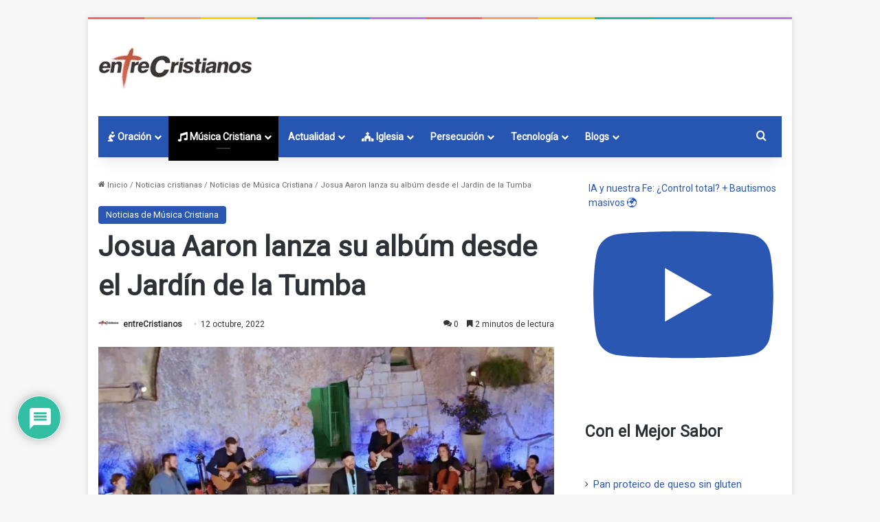

--- FILE ---
content_type: text/html; charset=UTF-8
request_url: https://www.entrecristianos.com/josua-aaron-lanza-su-album-desde-el-jardin-de-la-tumba/?amp
body_size: 35725
content:
<!DOCTYPE html> <html lang="es" data-skin="light" prefix="og: https://ogp.me/ns#"> <head> <meta charset="UTF-8"/> <link rel="profile" href="//gmpg.org/xfn/11"/> <meta http-equiv='x-dns-prefetch-control' content='on'> <link rel='dns-prefetch' href="//cdnjs.cloudflare.com/"/> <link rel='dns-prefetch' href="//ajax.googleapis.com/"/> <link rel='dns-prefetch' href="//fonts.googleapis.com/"/> <link rel='dns-prefetch' href="//fonts.gstatic.com/"/> <link rel='dns-prefetch' href="//s.gravatar.com/"/> <link rel='dns-prefetch' href="//www.google-analytics.com/"/> <link rel='preload' as='image' href="/wp-content/uploads/2022/01/logo.jpeg.webp"> <link rel='preload' as='image' href="/wp-content/uploads/2022/10/garden-Tomb-780x470.jpeg.webp"> <link rel='preload' as='font' href="/wp-content/themes/jannah/assets/fonts/tielabs-fonticon/tielabs-fonticon.woff" type='font/woff' crossorigin='anonymous'/> <link rel='preload' as='font' href="/wp-content/themes/jannah/assets/fonts/fontawesome/fa-solid-900.woff2" type='font/woff2' crossorigin='anonymous'/> <link rel='preload' as='font' href="/wp-content/themes/jannah/assets/fonts/fontawesome/fa-brands-400.woff2" type='font/woff2' crossorigin='anonymous'/> <link rel='preload' as='font' href="/wp-content/themes/jannah/assets/fonts/fontawesome/fa-regular-400.woff2" type='font/woff2' crossorigin='anonymous'/> <link rel='preload' as='script' href="//ajax.googleapis.com/ajax/libs/webfont/1/webfont.js"> <title>Josua Aaron lanza su albúm desde el Jardín de la Tumba</title> <meta name="description" content="Joshua Aaron, adorador judeocristiano lanza &quot;LIVE at the GARDEN TOMB&quot;. Primer álbum grabado en vivo desde el Jardín de la Tumba en Jerusalén."/> <meta name="robots" content="follow, index, max-snippet:-1, max-video-preview:-1, max-image-preview:standard"/> <link rel="canonical" href="https://www.entrecristianos.com/josua-aaron-lanza-su-album-desde-el-jardin-de-la-tumba/"/> <meta property="og:locale" content="es_ES"/> <meta property="og:type" content="article"/> <meta property="og:title" content="Josua Aaron lanza su albúm desde el Jardín de la Tumba"/> <meta property="og:description" content="Joshua Aaron, adorador judeocristiano lanza &quot;LIVE at the GARDEN TOMB&quot;. Primer álbum grabado en vivo desde el Jardín de la Tumba en Jerusalén."/> <meta property="og:url" content="https://www.entrecristianos.com/josua-aaron-lanza-su-album-desde-el-jardin-de-la-tumba/"/> <meta property="og:site_name" content="entreCristianos"/> <meta property="article:publisher" content="https://www.facebook.com/entreCristianos-29956520298/"/> <meta property="article:author" content="https://www.facebook.com/pages/entreCristianos/29956520298"/> <meta property="article:section" content="Noticias de Música Cristiana"/> <meta property="og:updated_time" content="2022-10-12T16:18:10+02:00"/> <meta property="fb:admins" content="100064759056420"/> <meta property="og:image" content="https://www.entrecristianos.com/wp-admin/admin-ajax.php?action=rank_math_overlay_thumb&id=16994&type=entrecristianos&hash=d51cf55757f48f9ed1cec118284c5237"/> <meta property="og:image:secure_url" content="https://www.entrecristianos.com/wp-admin/admin-ajax.php?action=rank_math_overlay_thumb&id=16994&type=entrecristianos&hash=d51cf55757f48f9ed1cec118284c5237"/> <meta property="og:image:width" content="1400"/> <meta property="og:image:height" content="907"/> <meta property="og:image:alt" content="Josua Aaron lanza su albúm desde el Jardín de la Tumba"/> <meta property="og:image:type" content="image/webp"/> <meta property="article:published_time" content="2022-10-12T16:16:35+02:00"/> <meta property="article:modified_time" content="2022-10-12T16:18:10+02:00"/> <meta name="twitter:card" content="summary_large_image"/> <meta name="twitter:title" content="Josua Aaron lanza su albúm desde el Jardín de la Tumba"/> <meta name="twitter:description" content="Joshua Aaron, adorador judeocristiano lanza &quot;LIVE at the GARDEN TOMB&quot;. Primer álbum grabado en vivo desde el Jardín de la Tumba en Jerusalén."/> <meta name="twitter:site" content="@entreCristianos"/> <meta name="twitter:creator" content="@entrecristianos"/> <meta name="twitter:image" content="https://www.entrecristianos.com/wp-admin/admin-ajax.php?action=rank_math_overlay_thumb&id=16994&type=entrecristianos&hash=d51cf55757f48f9ed1cec118284c5237"/> <meta name="twitter:label1" content="Escrito por"/> <meta name="twitter:data1" content="entreCristianos"/> <meta name="twitter:label2" content="Tiempo de lectura"/> <meta name="twitter:data2" content="1 minuto"/> <script type="application/ld+json" class="rank-math-schema-pro">{"@context":"https://schema.org","@graph":[{"@type":"Place","@id":"https://www.entrecristianos.com/#place","address":{"@type":"PostalAddress","streetAddress":"Av. Ensanche de Vallecas 110B","addressLocality":"Madrid","addressRegion":"Comunidad de Madrid","postalCode":"28051","addressCountry":"ES"}},{"@type":["NewsMediaOrganization","Organization"],"@id":"https://www.entrecristianos.com/#organization","name":"entreCristianos","url":"https://www.entrecristianos.com","sameAs":["https://www.facebook.com/entreCristianos-29956520298/","https://twitter.com/entreCristianos","https://www.instagram.com/entrecristianos_/","https://www.youtube.com/channel/UChRdWyZPJhRQhDyYOU2w-gA","https://www.tiktok.com/@entrecristianos","https://www.facebook.com/entrecristianos777/"],"email":"entrecristianos@entrecristianos.com","address":{"@type":"PostalAddress","streetAddress":"Av. Ensanche de Vallecas 110B","addressLocality":"Madrid","addressRegion":"Comunidad de Madrid","postalCode":"28051","addressCountry":"ES"},"logo":{"@type":"ImageObject","@id":"https://www.entrecristianos.com/#logo","url":"https://www.entrecristianos.com/wp-content/uploads/2023/10/logocuadrado.jpeg.webp","contentUrl":"https://www.entrecristianos.com/wp-content/uploads/2023/10/logocuadrado.jpeg.webp","caption":"entreCristianos","inLanguage":"es","width":"466","height":"466"},"description":"entreCristianos, siempre a tu lado","location":{"@id":"https://www.entrecristianos.com/#place"}},{"@type":"WebSite","@id":"https://www.entrecristianos.com/#website","url":"https://www.entrecristianos.com","name":"entreCristianos","alternateName":"entre cristianos","publisher":{"@id":"https://www.entrecristianos.com/#organization"},"inLanguage":"es"},{"@type":"ImageObject","@id":"https://www.entrecristianos.com/wp-content/uploads/2022/10/garden-Tomb.jpeg.webp","url":"https://www.entrecristianos.com/wp-content/uploads/2022/10/garden-Tomb.jpeg.webp","width":"1400","height":"907","caption":"Josua Aaron lanza su alb\u00fam desde el Jard\u00edn de la Tumba","inLanguage":"es"},{"@type":"BreadcrumbList","@id":"https://www.entrecristianos.com/josua-aaron-lanza-su-album-desde-el-jardin-de-la-tumba/#breadcrumb","itemListElement":[{"@type":"ListItem","position":"1","item":{"@id":"https://www.entrecristianos.com","name":"Inicio"}},{"@type":"ListItem","position":"2","item":{"@id":"https://www.entrecristianos.com/categoria/noticias-cristianas-actuales/noticias-de-musica-cristiana/","name":"Noticias de M\u00fasica Cristiana"}},{"@type":"ListItem","position":"3","item":{"@id":"https://www.entrecristianos.com/josua-aaron-lanza-su-album-desde-el-jardin-de-la-tumba/","name":"Josua Aaron lanza su alb\u00fam desde el Jard\u00edn de la Tumba"}}]},{"@type":"WebPage","@id":"https://www.entrecristianos.com/josua-aaron-lanza-su-album-desde-el-jardin-de-la-tumba/#webpage","url":"https://www.entrecristianos.com/josua-aaron-lanza-su-album-desde-el-jardin-de-la-tumba/","name":"Josua Aaron lanza su alb\u00fam desde el Jard\u00edn de la Tumba","datePublished":"2022-10-12T16:16:35+02:00","dateModified":"2022-10-12T16:18:10+02:00","isPartOf":{"@id":"https://www.entrecristianos.com/#website"},"primaryImageOfPage":{"@id":"https://www.entrecristianos.com/wp-content/uploads/2022/10/garden-Tomb.jpeg.webp"},"inLanguage":"es","breadcrumb":{"@id":"https://www.entrecristianos.com/josua-aaron-lanza-su-album-desde-el-jardin-de-la-tumba/#breadcrumb"}},{"@type":"Person","@id":"https://www.entrecristianos.com/autor/admin/","name":"entreCristianos","description":"Todos los art\u00edculos de entreCristianos publicados en entreCristianos bajo la etiqueta","url":"https://www.entrecristianos.com/autor/admin/","image":{"@type":"ImageObject","@id":"https://secure.gravatar.com/avatar/07fc2085bf25e06bdaecd394637766c9d7cca302bf74e0f8d5017f4807334e82?s=96&amp;d=mm&amp;r=g","url":"https://secure.gravatar.com/avatar/07fc2085bf25e06bdaecd394637766c9d7cca302bf74e0f8d5017f4807334e82?s=96&amp;d=mm&amp;r=g","caption":"entreCristianos","inLanguage":"es"},"sameAs":["https://www.facebook.com/pages/entreCristianos/29956520298","https://twitter.com/https://twitter.com/entrecristianos"],"worksFor":{"@id":"https://www.entrecristianos.com/#organization"}},{"@type":"NewsArticle","headline":"Josua Aaron lanza su alb\u00fam desde el Jard\u00edn de la Tumba","keywords":"Jard\u00edn de la tumba","datePublished":"2022-10-12T16:16:35+02:00","dateModified":"2022-10-12T16:18:10+02:00","articleSection":"Noticias de M\u00fasica Cristiana","author":{"@id":"https://www.entrecristianos.com/autor/admin/","name":"entreCristianos"},"publisher":{"@id":"https://www.entrecristianos.com/#organization"},"description":"Joshua Aaron, adorador judeocristiano lanza &quot;LIVE at the GARDEN TOMB&quot;. Primer \u00e1lbum grabado en vivo desde el Jard\u00edn de la Tumba en Jerusal\u00e9n.","copyrightYear":"2022","copyrightHolder":{"@id":"https://www.entrecristianos.com/#organization"},"name":"Josua Aaron lanza su alb\u00fam desde el Jard\u00edn de la Tumba","@id":"https://www.entrecristianos.com/josua-aaron-lanza-su-album-desde-el-jardin-de-la-tumba/#richSnippet","isPartOf":{"@id":"https://www.entrecristianos.com/josua-aaron-lanza-su-album-desde-el-jardin-de-la-tumba/#webpage"},"image":{"@id":"https://www.entrecristianos.com/wp-content/uploads/2022/10/garden-Tomb.jpeg.webp"},"inLanguage":"es","mainEntityOfPage":{"@id":"https://www.entrecristianos.com/josua-aaron-lanza-su-album-desde-el-jardin-de-la-tumba/#webpage"}}]}</script> <link rel="alternate" type="application/rss+xml" title="entreCristianos &raquo; Feed" href="/feed/"/> <link rel="alternate" type="application/rss+xml" title="entreCristianos &raquo; Feed de los comentarios" href="/comments/feed/"/> <link rel="alternate" type="application/rss+xml" title="entreCristianos &raquo; Comentario Josua Aaron lanza su albúm desde el Jardín de la Tumba del feed" href="feed/"/> <style type="text/css"> :root{ --tie-preset-gradient-1: linear-gradient(135deg, rgba(6, 147, 227, 1) 0%, rgb(155, 81, 224) 100%); --tie-preset-gradient-2: linear-gradient(135deg, rgb(122, 220, 180) 0%, rgb(0, 208, 130) 100%); --tie-preset-gradient-3: linear-gradient(135deg, rgba(252, 185, 0, 1) 0%, rgba(255, 105, 0, 1) 100%); --tie-preset-gradient-4: linear-gradient(135deg, rgba(255, 105, 0, 1) 0%, rgb(207, 46, 46) 100%); --tie-preset-gradient-5: linear-gradient(135deg, rgb(238, 238, 238) 0%, rgb(169, 184, 195) 100%); --tie-preset-gradient-6: linear-gradient(135deg, rgb(74, 234, 220) 0%, rgb(151, 120, 209) 20%, rgb(207, 42, 186) 40%, rgb(238, 44, 130) 60%, rgb(251, 105, 98) 80%, rgb(254, 248, 76) 100%); --tie-preset-gradient-7: linear-gradient(135deg, rgb(255, 206, 236) 0%, rgb(152, 150, 240) 100%); --tie-preset-gradient-8: linear-gradient(135deg, rgb(254, 205, 165) 0%, rgb(254, 45, 45) 50%, rgb(107, 0, 62) 100%); --tie-preset-gradient-9: linear-gradient(135deg, rgb(255, 203, 112) 0%, rgb(199, 81, 192) 50%, rgb(65, 88, 208) 100%); --tie-preset-gradient-10: linear-gradient(135deg, rgb(255, 245, 203) 0%, rgb(182, 227, 212) 50%, rgb(51, 167, 181) 100%); --tie-preset-gradient-11: linear-gradient(135deg, rgb(202, 248, 128) 0%, rgb(113, 206, 126) 100%); --tie-preset-gradient-12: linear-gradient(135deg, rgb(2, 3, 129) 0%, rgb(40, 116, 252) 100%); --tie-preset-gradient-13: linear-gradient(135deg, #4D34FA, #ad34fa); --tie-preset-gradient-14: linear-gradient(135deg, #0057FF, #31B5FF); --tie-preset-gradient-15: linear-gradient(135deg, #FF007A, #FF81BD); --tie-preset-gradient-16: linear-gradient(135deg, #14111E, #4B4462); --tie-preset-gradient-17: linear-gradient(135deg, #F32758, #FFC581); --main-nav-background: #1f2024; --main-nav-secondry-background: rgba(0,0,0,0.2); --main-nav-primary-color: #0088ff; --main-nav-contrast-primary-color: #FFFFFF; --main-nav-text-color: #FFFFFF; --main-nav-secondry-text-color: rgba(225,255,255,0.5); --main-nav-main-border-color: rgba(255,255,255,0.07); --main-nav-secondry-border-color: rgba(255,255,255,0.04); } </style> <link rel="alternate" title="oEmbed (JSON)" type="application/json+oembed" href="/wp-json/oembed/1.0/embed?url=https%3A%2F%2Fwww.entrecristianos.com%2Fjosua-aaron-lanza-su-album-desde-el-jardin-de-la-tumba%2F"/> <link rel="alternate" title="oEmbed (XML)" type="text/xml+oembed" href="/wp-json/oembed/1.0/embed?url=https%3A%2F%2Fwww.entrecristianos.com%2Fjosua-aaron-lanza-su-album-desde-el-jardin-de-la-tumba%2F&#038;format=xml"/> <meta name="viewport" content="width=device-width, initial-scale=1.0"/><style id='wp-img-auto-sizes-contain-inline-css' type='text/css'> img:is([sizes=auto i],[sizes^="auto," i]){contain-intrinsic-size:3000px 1500px} /*# sourceURL=wp-img-auto-sizes-contain-inline-css */ </style> <link rel='stylesheet' id='sbi_styles-css' href="/wp-content/plugins/instagram-feed/css/sbi-styles.min.css" type='text/css' media='all'/> <style id='wp-emoji-styles-inline-css' type='text/css'> img.wp-smiley, img.emoji { display: inline !important; border: none !important; box-shadow: none !important; height: 1em !important; width: 1em !important; margin: 0 0.07em !important; vertical-align: -0.1em !important; background: none !important; padding: 0 !important; } /*# sourceURL=wp-emoji-styles-inline-css */ </style> <style id='wp-block-library-inline-css' type='text/css'> :root{--wp-block-synced-color:#7a00df;--wp-block-synced-color--rgb:122,0,223;--wp-bound-block-color:var(--wp-block-synced-color);--wp-editor-canvas-background:#ddd;--wp-admin-theme-color:#007cba;--wp-admin-theme-color--rgb:0,124,186;--wp-admin-theme-color-darker-10:#006ba1;--wp-admin-theme-color-darker-10--rgb:0,107,160.5;--wp-admin-theme-color-darker-20:#005a87;--wp-admin-theme-color-darker-20--rgb:0,90,135;--wp-admin-border-width-focus:2px}@media (min-resolution:192dpi){:root{--wp-admin-border-width-focus:1.5px}}.wp-element-button{cursor:pointer}:root .has-very-light-gray-background-color{background-color:#eee}:root .has-very-dark-gray-background-color{background-color:#313131}:root .has-very-light-gray-color{color:#eee}:root .has-very-dark-gray-color{color:#313131}:root .has-vivid-green-cyan-to-vivid-cyan-blue-gradient-background{background:linear-gradient(135deg,#00d084,#0693e3)}:root .has-purple-crush-gradient-background{background:linear-gradient(135deg,#34e2e4,#4721fb 50%,#ab1dfe)}:root .has-hazy-dawn-gradient-background{background:linear-gradient(135deg,#faaca8,#dad0ec)}:root .has-subdued-olive-gradient-background{background:linear-gradient(135deg,#fafae1,#67a671)}:root .has-atomic-cream-gradient-background{background:linear-gradient(135deg,#fdd79a,#004a59)}:root .has-nightshade-gradient-background{background:linear-gradient(135deg,#330968,#31cdcf)}:root .has-midnight-gradient-background{background:linear-gradient(135deg,#020381,#2874fc)}:root{--wp--preset--font-size--normal:16px;--wp--preset--font-size--huge:42px}.has-regular-font-size{font-size:1em}.has-larger-font-size{font-size:2.625em}.has-normal-font-size{font-size:var(--wp--preset--font-size--normal)}.has-huge-font-size{font-size:var(--wp--preset--font-size--huge)}.has-text-align-center{text-align:center}.has-text-align-left{text-align:left}.has-text-align-right{text-align:right}.has-fit-text{white-space:nowrap!important}#end-resizable-editor-section{display:none}.aligncenter{clear:both}.items-justified-left{justify-content:flex-start}.items-justified-center{justify-content:center}.items-justified-right{justify-content:flex-end}.items-justified-space-between{justify-content:space-between}.screen-reader-text{border:0;clip-path:inset(50%);height:1px;margin:-1px;overflow:hidden;padding:0;position:absolute;width:1px;word-wrap:normal!important}.screen-reader-text:focus{background-color:#ddd;clip-path:none;color:#444;display:block;font-size:1em;height:auto;left:5px;line-height:normal;padding:15px 23px 14px;text-decoration:none;top:5px;width:auto;z-index:100000}html :where(.has-border-color){border-style:solid}html :where([style*=border-top-color]){border-top-style:solid}html :where([style*=border-right-color]){border-right-style:solid}html :where([style*=border-bottom-color]){border-bottom-style:solid}html :where([style*=border-left-color]){border-left-style:solid}html :where([style*=border-width]){border-style:solid}html :where([style*=border-top-width]){border-top-style:solid}html :where([style*=border-right-width]){border-right-style:solid}html :where([style*=border-bottom-width]){border-bottom-style:solid}html :where([style*=border-left-width]){border-left-style:solid}html :where(img[class*=wp-image-]){height:auto;max-width:100%}:where(figure){margin:0 0 1em}html :where(.is-position-sticky){--wp-admin--admin-bar--position-offset:var(--wp-admin--admin-bar--height,0px)}@media screen and (max-width:600px){html :where(.is-position-sticky){--wp-admin--admin-bar--position-offset:0px}} /*# sourceURL=wp-block-library-inline-css */ </style><style id='wp-block-heading-inline-css' type='text/css'> h1:where(.wp-block-heading).has-background,h2:where(.wp-block-heading).has-background,h3:where(.wp-block-heading).has-background,h4:where(.wp-block-heading).has-background,h5:where(.wp-block-heading).has-background,h6:where(.wp-block-heading).has-background{padding:1.25em 2.375em}h1.has-text-align-left[style*=writing-mode]:where([style*=vertical-lr]),h1.has-text-align-right[style*=writing-mode]:where([style*=vertical-rl]),h2.has-text-align-left[style*=writing-mode]:where([style*=vertical-lr]),h2.has-text-align-right[style*=writing-mode]:where([style*=vertical-rl]),h3.has-text-align-left[style*=writing-mode]:where([style*=vertical-lr]),h3.has-text-align-right[style*=writing-mode]:where([style*=vertical-rl]),h4.has-text-align-left[style*=writing-mode]:where([style*=vertical-lr]),h4.has-text-align-right[style*=writing-mode]:where([style*=vertical-rl]),h5.has-text-align-left[style*=writing-mode]:where([style*=vertical-lr]),h5.has-text-align-right[style*=writing-mode]:where([style*=vertical-rl]),h6.has-text-align-left[style*=writing-mode]:where([style*=vertical-lr]),h6.has-text-align-right[style*=writing-mode]:where([style*=vertical-rl]){rotate:180deg} /*# sourceURL=https://www.entrecristianos.com/wp-includes/blocks/heading/style.min.css */ </style> <style id='wp-block-image-inline-css' type='text/css'> .wp-block-image>a,.wp-block-image>figure>a{display:inline-block}.wp-block-image img{box-sizing:border-box;height:auto;max-width:100%;vertical-align:bottom}@media not (prefers-reduced-motion){.wp-block-image img.hide{visibility:hidden}.wp-block-image img.show{animation:show-content-image .4s}}.wp-block-image[style*=border-radius] img,.wp-block-image[style*=border-radius]>a{border-radius:inherit}.wp-block-image.has-custom-border img{box-sizing:border-box}.wp-block-image.aligncenter{text-align:center}.wp-block-image.alignfull>a,.wp-block-image.alignwide>a{width:100%}.wp-block-image.alignfull img,.wp-block-image.alignwide img{height:auto;width:100%}.wp-block-image .aligncenter,.wp-block-image .alignleft,.wp-block-image .alignright,.wp-block-image.aligncenter,.wp-block-image.alignleft,.wp-block-image.alignright{display:table}.wp-block-image .aligncenter>figcaption,.wp-block-image .alignleft>figcaption,.wp-block-image .alignright>figcaption,.wp-block-image.aligncenter>figcaption,.wp-block-image.alignleft>figcaption,.wp-block-image.alignright>figcaption{caption-side:bottom;display:table-caption}.wp-block-image .alignleft{float:left;margin:.5em 1em .5em 0}.wp-block-image .alignright{float:right;margin:.5em 0 .5em 1em}.wp-block-image .aligncenter{margin-left:auto;margin-right:auto}.wp-block-image :where(figcaption){margin-bottom:1em;margin-top:.5em}.wp-block-image.is-style-circle-mask img{border-radius:9999px}@supports ((-webkit-mask-image:none) or (mask-image:none)) or (-webkit-mask-image:none){.wp-block-image.is-style-circle-mask img{border-radius:0;-webkit-mask-image:url('data:image/svg+xml;utf8,<svg viewBox="0 0 100 100" xmlns="http://www.w3.org/2000/svg"><circle cx="50" cy="50" r="50"/></svg>');mask-image:url('data:image/svg+xml;utf8,<svg viewBox="0 0 100 100" xmlns="http://www.w3.org/2000/svg"><circle cx="50" cy="50" r="50"/></svg>');mask-mode:alpha;-webkit-mask-position:center;mask-position:center;-webkit-mask-repeat:no-repeat;mask-repeat:no-repeat;-webkit-mask-size:contain;mask-size:contain}}:root :where(.wp-block-image.is-style-rounded img,.wp-block-image .is-style-rounded img){border-radius:9999px}.wp-block-image figure{margin:0}.wp-lightbox-container{display:flex;flex-direction:column;position:relative}.wp-lightbox-container img{cursor:zoom-in}.wp-lightbox-container img:hover+button{opacity:1}.wp-lightbox-container button{align-items:center;backdrop-filter:blur(16px) saturate(180%);background-color:#5a5a5a40;border:none;border-radius:4px;cursor:zoom-in;display:flex;height:20px;justify-content:center;opacity:0;padding:0;position:absolute;right:16px;text-align:center;top:16px;width:20px;z-index:100}@media not (prefers-reduced-motion){.wp-lightbox-container button{transition:opacity .2s ease}}.wp-lightbox-container button:focus-visible{outline:3px auto #5a5a5a40;outline:3px auto -webkit-focus-ring-color;outline-offset:3px}.wp-lightbox-container button:hover{cursor:pointer;opacity:1}.wp-lightbox-container button:focus{opacity:1}.wp-lightbox-container button:focus,.wp-lightbox-container button:hover,.wp-lightbox-container button:not(:hover):not(:active):not(.has-background){background-color:#5a5a5a40;border:none}.wp-lightbox-overlay{box-sizing:border-box;cursor:zoom-out;height:100vh;left:0;overflow:hidden;position:fixed;top:0;visibility:hidden;width:100%;z-index:100000}.wp-lightbox-overlay .close-button{align-items:center;cursor:pointer;display:flex;justify-content:center;min-height:40px;min-width:40px;padding:0;position:absolute;right:calc(env(safe-area-inset-right) + 16px);top:calc(env(safe-area-inset-top) + 16px);z-index:5000000}.wp-lightbox-overlay .close-button:focus,.wp-lightbox-overlay .close-button:hover,.wp-lightbox-overlay .close-button:not(:hover):not(:active):not(.has-background){background:none;border:none}.wp-lightbox-overlay .lightbox-image-container{height:var(--wp--lightbox-container-height);left:50%;overflow:hidden;position:absolute;top:50%;transform:translate(-50%,-50%);transform-origin:top left;width:var(--wp--lightbox-container-width);z-index:9999999999}.wp-lightbox-overlay .wp-block-image{align-items:center;box-sizing:border-box;display:flex;height:100%;justify-content:center;margin:0;position:relative;transform-origin:0 0;width:100%;z-index:3000000}.wp-lightbox-overlay .wp-block-image img{height:var(--wp--lightbox-image-height);min-height:var(--wp--lightbox-image-height);min-width:var(--wp--lightbox-image-width);width:var(--wp--lightbox-image-width)}.wp-lightbox-overlay .wp-block-image figcaption{display:none}.wp-lightbox-overlay button{background:none;border:none}.wp-lightbox-overlay .scrim{background-color:#fff;height:100%;opacity:.9;position:absolute;width:100%;z-index:2000000}.wp-lightbox-overlay.active{visibility:visible}@media not (prefers-reduced-motion){.wp-lightbox-overlay.active{animation:turn-on-visibility .25s both}.wp-lightbox-overlay.active img{animation:turn-on-visibility .35s both}.wp-lightbox-overlay.show-closing-animation:not(.active){animation:turn-off-visibility .35s both}.wp-lightbox-overlay.show-closing-animation:not(.active) img{animation:turn-off-visibility .25s both}.wp-lightbox-overlay.zoom.active{animation:none;opacity:1;visibility:visible}.wp-lightbox-overlay.zoom.active .lightbox-image-container{animation:lightbox-zoom-in .4s}.wp-lightbox-overlay.zoom.active .lightbox-image-container img{animation:none}.wp-lightbox-overlay.zoom.active .scrim{animation:turn-on-visibility .4s forwards}.wp-lightbox-overlay.zoom.show-closing-animation:not(.active){animation:none}.wp-lightbox-overlay.zoom.show-closing-animation:not(.active) .lightbox-image-container{animation:lightbox-zoom-out .4s}.wp-lightbox-overlay.zoom.show-closing-animation:not(.active) .lightbox-image-container img{animation:none}.wp-lightbox-overlay.zoom.show-closing-animation:not(.active) .scrim{animation:turn-off-visibility .4s forwards}}@keyframes show-content-image{0%{visibility:hidden}99%{visibility:hidden}to{visibility:visible}}@keyframes turn-on-visibility{0%{opacity:0}to{opacity:1}}@keyframes turn-off-visibility{0%{opacity:1;visibility:visible}99%{opacity:0;visibility:visible}to{opacity:0;visibility:hidden}}@keyframes lightbox-zoom-in{0%{transform:translate(calc((-100vw + var(--wp--lightbox-scrollbar-width))/2 + var(--wp--lightbox-initial-left-position)),calc(-50vh + var(--wp--lightbox-initial-top-position))) scale(var(--wp--lightbox-scale))}to{transform:translate(-50%,-50%) scale(1)}}@keyframes lightbox-zoom-out{0%{transform:translate(-50%,-50%) scale(1);visibility:visible}99%{visibility:visible}to{transform:translate(calc((-100vw + var(--wp--lightbox-scrollbar-width))/2 + var(--wp--lightbox-initial-left-position)),calc(-50vh + var(--wp--lightbox-initial-top-position))) scale(var(--wp--lightbox-scale));visibility:hidden}} /*# sourceURL=https://www.entrecristianos.com/wp-includes/blocks/image/style.min.css */ </style> <style id='wp-block-image-theme-inline-css' type='text/css'> :root :where(.wp-block-image figcaption){color:#555;font-size:13px;text-align:center}.is-dark-theme :root :where(.wp-block-image figcaption){color:#ffffffa6}.wp-block-image{margin:0 0 1em} /*# sourceURL=https://www.entrecristianos.com/wp-includes/blocks/image/theme.min.css */ </style> <style id='wp-block-rss-inline-css' type='text/css'> ul.wp-block-rss.alignleft{margin-right:2em}ul.wp-block-rss.alignright{margin-left:2em}ul.wp-block-rss.is-grid{display:flex;flex-wrap:wrap;padding:0}ul.wp-block-rss.is-grid li{margin:0 1em 1em 0;width:100%}@media (min-width:600px){ul.wp-block-rss.columns-2 li{width:calc(50% - 1em)}ul.wp-block-rss.columns-3 li{width:calc(33.33333% - 1em)}ul.wp-block-rss.columns-4 li{width:calc(25% - 1em)}ul.wp-block-rss.columns-5 li{width:calc(20% - 1em)}ul.wp-block-rss.columns-6 li{width:calc(16.66667% - 1em)}}.wp-block-rss__item-author,.wp-block-rss__item-publish-date{display:block;font-size:.8125em}.wp-block-rss{box-sizing:border-box;list-style:none;padding:0} /*# sourceURL=https://www.entrecristianos.com/wp-includes/blocks/rss/style.min.css */ </style> <style id='wp-block-embed-inline-css' type='text/css'> .wp-block-embed.alignleft,.wp-block-embed.alignright,.wp-block[data-align=left]>[data-type="core/embed"],.wp-block[data-align=right]>[data-type="core/embed"]{max-width:360px;width:100%}.wp-block-embed.alignleft .wp-block-embed__wrapper,.wp-block-embed.alignright .wp-block-embed__wrapper,.wp-block[data-align=left]>[data-type="core/embed"] .wp-block-embed__wrapper,.wp-block[data-align=right]>[data-type="core/embed"] .wp-block-embed__wrapper{min-width:280px}.wp-block-cover .wp-block-embed{min-height:240px;min-width:320px}.wp-block-embed{overflow-wrap:break-word}.wp-block-embed :where(figcaption){margin-bottom:1em;margin-top:.5em}.wp-block-embed iframe{max-width:100%}.wp-block-embed__wrapper{position:relative}.wp-embed-responsive .wp-has-aspect-ratio .wp-block-embed__wrapper:before{content:"";display:block;padding-top:50%}.wp-embed-responsive .wp-has-aspect-ratio iframe{bottom:0;height:100%;left:0;position:absolute;right:0;top:0;width:100%}.wp-embed-responsive .wp-embed-aspect-21-9 .wp-block-embed__wrapper:before{padding-top:42.85%}.wp-embed-responsive .wp-embed-aspect-18-9 .wp-block-embed__wrapper:before{padding-top:50%}.wp-embed-responsive .wp-embed-aspect-16-9 .wp-block-embed__wrapper:before{padding-top:56.25%}.wp-embed-responsive .wp-embed-aspect-4-3 .wp-block-embed__wrapper:before{padding-top:75%}.wp-embed-responsive .wp-embed-aspect-1-1 .wp-block-embed__wrapper:before{padding-top:100%}.wp-embed-responsive .wp-embed-aspect-9-16 .wp-block-embed__wrapper:before{padding-top:177.77%}.wp-embed-responsive .wp-embed-aspect-1-2 .wp-block-embed__wrapper:before{padding-top:200%} /*# sourceURL=https://www.entrecristianos.com/wp-includes/blocks/embed/style.min.css */ </style> <style id='wp-block-embed-theme-inline-css' type='text/css'> .wp-block-embed :where(figcaption){color:#555;font-size:13px;text-align:center}.is-dark-theme .wp-block-embed :where(figcaption){color:#ffffffa6}.wp-block-embed{margin:0 0 1em} /*# sourceURL=https://www.entrecristianos.com/wp-includes/blocks/embed/theme.min.css */ </style> <style id='wp-block-paragraph-inline-css' type='text/css'> .is-small-text{font-size:.875em}.is-regular-text{font-size:1em}.is-large-text{font-size:2.25em}.is-larger-text{font-size:3em}.has-drop-cap:not(:focus):first-letter{float:left;font-size:8.4em;font-style:normal;font-weight:100;line-height:.68;margin:.05em .1em 0 0;text-transform:uppercase}body.rtl .has-drop-cap:not(:focus):first-letter{float:none;margin-left:.1em}p.has-drop-cap.has-background{overflow:hidden}:root :where(p.has-background){padding:1.25em 2.375em}:where(p.has-text-color:not(.has-link-color)) a{color:inherit}p.has-text-align-left[style*="writing-mode:vertical-lr"],p.has-text-align-right[style*="writing-mode:vertical-rl"]{rotate:180deg} /*# sourceURL=https://www.entrecristianos.com/wp-includes/blocks/paragraph/style.min.css */ </style> <style id='global-styles-inline-css' type='text/css'> :root{--wp--preset--aspect-ratio--square: 1;--wp--preset--aspect-ratio--4-3: 4/3;--wp--preset--aspect-ratio--3-4: 3/4;--wp--preset--aspect-ratio--3-2: 3/2;--wp--preset--aspect-ratio--2-3: 2/3;--wp--preset--aspect-ratio--16-9: 16/9;--wp--preset--aspect-ratio--9-16: 9/16;--wp--preset--color--black: #000000;--wp--preset--color--cyan-bluish-gray: #abb8c3;--wp--preset--color--white: #ffffff;--wp--preset--color--pale-pink: #f78da7;--wp--preset--color--vivid-red: #cf2e2e;--wp--preset--color--luminous-vivid-orange: #ff6900;--wp--preset--color--luminous-vivid-amber: #fcb900;--wp--preset--color--light-green-cyan: #7bdcb5;--wp--preset--color--vivid-green-cyan: #00d084;--wp--preset--color--pale-cyan-blue: #8ed1fc;--wp--preset--color--vivid-cyan-blue: #0693e3;--wp--preset--color--vivid-purple: #9b51e0;--wp--preset--color--global-color: #2755b2;--wp--preset--gradient--vivid-cyan-blue-to-vivid-purple: linear-gradient(135deg,rgb(6,147,227) 0%,rgb(155,81,224) 100%);--wp--preset--gradient--light-green-cyan-to-vivid-green-cyan: linear-gradient(135deg,rgb(122,220,180) 0%,rgb(0,208,130) 100%);--wp--preset--gradient--luminous-vivid-amber-to-luminous-vivid-orange: linear-gradient(135deg,rgb(252,185,0) 0%,rgb(255,105,0) 100%);--wp--preset--gradient--luminous-vivid-orange-to-vivid-red: linear-gradient(135deg,rgb(255,105,0) 0%,rgb(207,46,46) 100%);--wp--preset--gradient--very-light-gray-to-cyan-bluish-gray: linear-gradient(135deg,rgb(238,238,238) 0%,rgb(169,184,195) 100%);--wp--preset--gradient--cool-to-warm-spectrum: linear-gradient(135deg,rgb(74,234,220) 0%,rgb(151,120,209) 20%,rgb(207,42,186) 40%,rgb(238,44,130) 60%,rgb(251,105,98) 80%,rgb(254,248,76) 100%);--wp--preset--gradient--blush-light-purple: linear-gradient(135deg,rgb(255,206,236) 0%,rgb(152,150,240) 100%);--wp--preset--gradient--blush-bordeaux: linear-gradient(135deg,rgb(254,205,165) 0%,rgb(254,45,45) 50%,rgb(107,0,62) 100%);--wp--preset--gradient--luminous-dusk: linear-gradient(135deg,rgb(255,203,112) 0%,rgb(199,81,192) 50%,rgb(65,88,208) 100%);--wp--preset--gradient--pale-ocean: linear-gradient(135deg,rgb(255,245,203) 0%,rgb(182,227,212) 50%,rgb(51,167,181) 100%);--wp--preset--gradient--electric-grass: linear-gradient(135deg,rgb(202,248,128) 0%,rgb(113,206,126) 100%);--wp--preset--gradient--midnight: linear-gradient(135deg,rgb(2,3,129) 0%,rgb(40,116,252) 100%);--wp--preset--font-size--small: 13px;--wp--preset--font-size--medium: 20px;--wp--preset--font-size--large: 36px;--wp--preset--font-size--x-large: 42px;--wp--preset--spacing--20: 0.44rem;--wp--preset--spacing--30: 0.67rem;--wp--preset--spacing--40: 1rem;--wp--preset--spacing--50: 1.5rem;--wp--preset--spacing--60: 2.25rem;--wp--preset--spacing--70: 3.38rem;--wp--preset--spacing--80: 5.06rem;--wp--preset--shadow--natural: 6px 6px 9px rgba(0, 0, 0, 0.2);--wp--preset--shadow--deep: 12px 12px 50px rgba(0, 0, 0, 0.4);--wp--preset--shadow--sharp: 6px 6px 0px rgba(0, 0, 0, 0.2);--wp--preset--shadow--outlined: 6px 6px 0px -3px rgb(255, 255, 255), 6px 6px rgb(0, 0, 0);--wp--preset--shadow--crisp: 6px 6px 0px rgb(0, 0, 0);}:where(.is-layout-flex){gap: 0.5em;}:where(.is-layout-grid){gap: 0.5em;}body .is-layout-flex{display: flex;}.is-layout-flex{flex-wrap: wrap;align-items: center;}.is-layout-flex > :is(*, div){margin: 0;}body .is-layout-grid{display: grid;}.is-layout-grid > :is(*, div){margin: 0;}:where(.wp-block-columns.is-layout-flex){gap: 2em;}:where(.wp-block-columns.is-layout-grid){gap: 2em;}:where(.wp-block-post-template.is-layout-flex){gap: 1.25em;}:where(.wp-block-post-template.is-layout-grid){gap: 1.25em;}.has-black-color{color: var(--wp--preset--color--black) !important;}.has-cyan-bluish-gray-color{color: var(--wp--preset--color--cyan-bluish-gray) !important;}.has-white-color{color: var(--wp--preset--color--white) !important;}.has-pale-pink-color{color: var(--wp--preset--color--pale-pink) !important;}.has-vivid-red-color{color: var(--wp--preset--color--vivid-red) !important;}.has-luminous-vivid-orange-color{color: var(--wp--preset--color--luminous-vivid-orange) !important;}.has-luminous-vivid-amber-color{color: var(--wp--preset--color--luminous-vivid-amber) !important;}.has-light-green-cyan-color{color: var(--wp--preset--color--light-green-cyan) !important;}.has-vivid-green-cyan-color{color: var(--wp--preset--color--vivid-green-cyan) !important;}.has-pale-cyan-blue-color{color: var(--wp--preset--color--pale-cyan-blue) !important;}.has-vivid-cyan-blue-color{color: var(--wp--preset--color--vivid-cyan-blue) !important;}.has-vivid-purple-color{color: var(--wp--preset--color--vivid-purple) !important;}.has-black-background-color{background-color: var(--wp--preset--color--black) !important;}.has-cyan-bluish-gray-background-color{background-color: var(--wp--preset--color--cyan-bluish-gray) !important;}.has-white-background-color{background-color: var(--wp--preset--color--white) !important;}.has-pale-pink-background-color{background-color: var(--wp--preset--color--pale-pink) !important;}.has-vivid-red-background-color{background-color: var(--wp--preset--color--vivid-red) !important;}.has-luminous-vivid-orange-background-color{background-color: var(--wp--preset--color--luminous-vivid-orange) !important;}.has-luminous-vivid-amber-background-color{background-color: var(--wp--preset--color--luminous-vivid-amber) !important;}.has-light-green-cyan-background-color{background-color: var(--wp--preset--color--light-green-cyan) !important;}.has-vivid-green-cyan-background-color{background-color: var(--wp--preset--color--vivid-green-cyan) !important;}.has-pale-cyan-blue-background-color{background-color: var(--wp--preset--color--pale-cyan-blue) !important;}.has-vivid-cyan-blue-background-color{background-color: var(--wp--preset--color--vivid-cyan-blue) !important;}.has-vivid-purple-background-color{background-color: var(--wp--preset--color--vivid-purple) !important;}.has-black-border-color{border-color: var(--wp--preset--color--black) !important;}.has-cyan-bluish-gray-border-color{border-color: var(--wp--preset--color--cyan-bluish-gray) !important;}.has-white-border-color{border-color: var(--wp--preset--color--white) !important;}.has-pale-pink-border-color{border-color: var(--wp--preset--color--pale-pink) !important;}.has-vivid-red-border-color{border-color: var(--wp--preset--color--vivid-red) !important;}.has-luminous-vivid-orange-border-color{border-color: var(--wp--preset--color--luminous-vivid-orange) !important;}.has-luminous-vivid-amber-border-color{border-color: var(--wp--preset--color--luminous-vivid-amber) !important;}.has-light-green-cyan-border-color{border-color: var(--wp--preset--color--light-green-cyan) !important;}.has-vivid-green-cyan-border-color{border-color: var(--wp--preset--color--vivid-green-cyan) !important;}.has-pale-cyan-blue-border-color{border-color: var(--wp--preset--color--pale-cyan-blue) !important;}.has-vivid-cyan-blue-border-color{border-color: var(--wp--preset--color--vivid-cyan-blue) !important;}.has-vivid-purple-border-color{border-color: var(--wp--preset--color--vivid-purple) !important;}.has-vivid-cyan-blue-to-vivid-purple-gradient-background{background: var(--wp--preset--gradient--vivid-cyan-blue-to-vivid-purple) !important;}.has-light-green-cyan-to-vivid-green-cyan-gradient-background{background: var(--wp--preset--gradient--light-green-cyan-to-vivid-green-cyan) !important;}.has-luminous-vivid-amber-to-luminous-vivid-orange-gradient-background{background: var(--wp--preset--gradient--luminous-vivid-amber-to-luminous-vivid-orange) !important;}.has-luminous-vivid-orange-to-vivid-red-gradient-background{background: var(--wp--preset--gradient--luminous-vivid-orange-to-vivid-red) !important;}.has-very-light-gray-to-cyan-bluish-gray-gradient-background{background: var(--wp--preset--gradient--very-light-gray-to-cyan-bluish-gray) !important;}.has-cool-to-warm-spectrum-gradient-background{background: var(--wp--preset--gradient--cool-to-warm-spectrum) !important;}.has-blush-light-purple-gradient-background{background: var(--wp--preset--gradient--blush-light-purple) !important;}.has-blush-bordeaux-gradient-background{background: var(--wp--preset--gradient--blush-bordeaux) !important;}.has-luminous-dusk-gradient-background{background: var(--wp--preset--gradient--luminous-dusk) !important;}.has-pale-ocean-gradient-background{background: var(--wp--preset--gradient--pale-ocean) !important;}.has-electric-grass-gradient-background{background: var(--wp--preset--gradient--electric-grass) !important;}.has-midnight-gradient-background{background: var(--wp--preset--gradient--midnight) !important;}.has-small-font-size{font-size: var(--wp--preset--font-size--small) !important;}.has-medium-font-size{font-size: var(--wp--preset--font-size--medium) !important;}.has-large-font-size{font-size: var(--wp--preset--font-size--large) !important;}.has-x-large-font-size{font-size: var(--wp--preset--font-size--x-large) !important;} /*# sourceURL=global-styles-inline-css */ </style> <style id='classic-theme-styles-inline-css' type='text/css'> /*! This file is auto-generated */ .wp-block-button__link{color:#fff;background-color:#32373c;border-radius:9999px;box-shadow:none;text-decoration:none;padding:calc(.667em + 2px) calc(1.333em + 2px);font-size:1.125em}.wp-block-file__button{background:#32373c;color:#fff;text-decoration:none} /*# sourceURL=/wp-includes/css/classic-themes.min.css */ </style> <link rel='stylesheet' id='ecp-frontend-css' href="/wp-content/plugins/entrecristianos-prayer-pro/assets/css/ecp-frontend.css" type='text/css' media='all'/> <link rel='stylesheet' id='wpipl-style-css' href="/wp-content/plugins/wp-indicador-de-progreso-de-lectura/assets/css/wpipl_style.min.css" type='text/css' media='all'/> <link rel='stylesheet' id='taxopress-frontend-css-css' href="/wp-content/plugins/simple-tags/assets/frontend/css/frontend.css" type='text/css' media='all'/> <link rel='stylesheet' id='newsletter-css' href="/wp-content/plugins/newsletter/style.css" type='text/css' media='all'/> <link rel='stylesheet' id='wpdiscuz-frontend-css-css' href="/wp-content/plugins/wpdiscuz/themes/default/style.css" type='text/css' media='all'/> <style id='wpdiscuz-frontend-css-inline-css' type='text/css'> #wpdcom .wpd-blog-administrator .wpd-comment-label{color:#ffffff;background-color:#4267B2;border:none}#wpdcom .wpd-blog-administrator .wpd-comment-author, #wpdcom .wpd-blog-administrator .wpd-comment-author a{color:#4267B2}#wpdcom.wpd-layout-1 .wpd-comment .wpd-blog-administrator .wpd-avatar img{border-color:#4267B2}#wpdcom.wpd-layout-2 .wpd-comment.wpd-reply .wpd-comment-wrap.wpd-blog-administrator{border-left:3px solid #4267B2}#wpdcom.wpd-layout-2 .wpd-comment .wpd-blog-administrator .wpd-avatar img{border-bottom-color:#4267B2}#wpdcom.wpd-layout-3 .wpd-blog-administrator .wpd-comment-subheader{border-top:1px dashed #4267B2}#wpdcom.wpd-layout-3 .wpd-reply .wpd-blog-administrator .wpd-comment-right{border-left:1px solid #4267B2}#wpdcom .wpd-blog-editor .wpd-comment-label{color:#ffffff;background-color:#4267B2;border:none}#wpdcom .wpd-blog-editor .wpd-comment-author, #wpdcom .wpd-blog-editor .wpd-comment-author a{color:#4267B2}#wpdcom.wpd-layout-1 .wpd-comment .wpd-blog-editor .wpd-avatar img{border-color:#4267B2}#wpdcom.wpd-layout-2 .wpd-comment.wpd-reply .wpd-comment-wrap.wpd-blog-editor{border-left:3px solid #4267B2}#wpdcom.wpd-layout-2 .wpd-comment .wpd-blog-editor .wpd-avatar img{border-bottom-color:#4267B2}#wpdcom.wpd-layout-3 .wpd-blog-editor .wpd-comment-subheader{border-top:1px dashed #4267B2}#wpdcom.wpd-layout-3 .wpd-reply .wpd-blog-editor .wpd-comment-right{border-left:1px solid #4267B2}#wpdcom .wpd-blog-author .wpd-comment-label{color:#ffffff;background-color:#4267B2;border:none}#wpdcom .wpd-blog-author .wpd-comment-author, #wpdcom .wpd-blog-author .wpd-comment-author a{color:#4267B2}#wpdcom.wpd-layout-1 .wpd-comment .wpd-blog-author .wpd-avatar img{border-color:#4267B2}#wpdcom.wpd-layout-2 .wpd-comment .wpd-blog-author .wpd-avatar img{border-bottom-color:#4267B2}#wpdcom.wpd-layout-3 .wpd-blog-author .wpd-comment-subheader{border-top:1px dashed #4267B2}#wpdcom.wpd-layout-3 .wpd-reply .wpd-blog-author .wpd-comment-right{border-left:1px solid #4267B2}#wpdcom .wpd-blog-contributor .wpd-comment-label{color:#ffffff;background-color:#4267B2;border:none}#wpdcom .wpd-blog-contributor .wpd-comment-author, #wpdcom .wpd-blog-contributor .wpd-comment-author a{color:#4267B2}#wpdcom.wpd-layout-1 .wpd-comment .wpd-blog-contributor .wpd-avatar img{border-color:#4267B2}#wpdcom.wpd-layout-2 .wpd-comment .wpd-blog-contributor .wpd-avatar img{border-bottom-color:#4267B2}#wpdcom.wpd-layout-3 .wpd-blog-contributor .wpd-comment-subheader{border-top:1px dashed #4267B2}#wpdcom.wpd-layout-3 .wpd-reply .wpd-blog-contributor .wpd-comment-right{border-left:1px solid #4267B2}#wpdcom .wpd-blog-subscriber .wpd-comment-label{color:#ffffff;background-color:#4267B2;border:none}#wpdcom .wpd-blog-subscriber .wpd-comment-author, #wpdcom .wpd-blog-subscriber .wpd-comment-author a{color:#4267B2}#wpdcom.wpd-layout-2 .wpd-comment .wpd-blog-subscriber .wpd-avatar img{border-bottom-color:#4267B2}#wpdcom.wpd-layout-3 .wpd-blog-subscriber .wpd-comment-subheader{border-top:1px dashed #4267B2}#wpdcom .wpd-blog-translator .wpd-comment-label{color:#ffffff;background-color:#4267B2;border:none}#wpdcom .wpd-blog-translator .wpd-comment-author, #wpdcom .wpd-blog-translator .wpd-comment-author a{color:#4267B2}#wpdcom.wpd-layout-1 .wpd-comment .wpd-blog-translator .wpd-avatar img{border-color:#4267B2}#wpdcom.wpd-layout-2 .wpd-comment .wpd-blog-translator .wpd-avatar img{border-bottom-color:#4267B2}#wpdcom.wpd-layout-3 .wpd-blog-translator .wpd-comment-subheader{border-top:1px dashed #4267B2}#wpdcom.wpd-layout-3 .wpd-reply .wpd-blog-translator .wpd-comment-right{border-left:1px solid #4267B2}#wpdcom .wpd-blog-css_js_designer .wpd-comment-label{color:#ffffff;background-color:#4267B2;border:none}#wpdcom .wpd-blog-css_js_designer .wpd-comment-author, #wpdcom .wpd-blog-css_js_designer .wpd-comment-author a{color:#4267B2}#wpdcom.wpd-layout-1 .wpd-comment .wpd-blog-css_js_designer .wpd-avatar img{border-color:#4267B2}#wpdcom.wpd-layout-2 .wpd-comment .wpd-blog-css_js_designer .wpd-avatar img{border-bottom-color:#4267B2}#wpdcom.wpd-layout-3 .wpd-blog-css_js_designer .wpd-comment-subheader{border-top:1px dashed #4267B2}#wpdcom.wpd-layout-3 .wpd-reply .wpd-blog-css_js_designer .wpd-comment-right{border-left:1px solid #4267B2}#wpdcom .wpd-blog-post_author .wpd-comment-label{color:#ffffff;background-color:#4267B2;border:none}#wpdcom .wpd-blog-post_author .wpd-comment-author, #wpdcom .wpd-blog-post_author .wpd-comment-author a{color:#4267B2}#wpdcom .wpd-blog-post_author .wpd-avatar img{border-color:#4267B2}#wpdcom.wpd-layout-1 .wpd-comment .wpd-blog-post_author .wpd-avatar img{border-color:#4267B2}#wpdcom.wpd-layout-2 .wpd-comment.wpd-reply .wpd-comment-wrap.wpd-blog-post_author{border-left:3px solid #4267B2}#wpdcom.wpd-layout-2 .wpd-comment .wpd-blog-post_author .wpd-avatar img{border-bottom-color:#4267B2}#wpdcom.wpd-layout-3 .wpd-blog-post_author .wpd-comment-subheader{border-top:1px dashed #4267B2}#wpdcom.wpd-layout-3 .wpd-reply .wpd-blog-post_author .wpd-comment-right{border-left:1px solid #4267B2}#wpdcom .wpd-blog-guest .wpd-comment-label{color:#ffffff;background-color:#4267B2;border:none}#wpdcom .wpd-blog-guest .wpd-comment-author, #wpdcom .wpd-blog-guest .wpd-comment-author a{color:#4267B2}#wpdcom.wpd-layout-3 .wpd-blog-guest .wpd-comment-subheader{border-top:1px dashed #4267B2}#comments, #respond, .comments-area, #wpdcom{}#wpdcom .ql-editor > *{color:#777777}#wpdcom .ql-editor::before{}#wpdcom .ql-toolbar{border:1px solid #DDDDDD;border-top:none}#wpdcom .ql-container{border:1px solid #DDDDDD;border-bottom:none}#wpdcom .wpd-form-row .wpdiscuz-item input[type="text"], #wpdcom .wpd-form-row .wpdiscuz-item input[type="email"], #wpdcom .wpd-form-row .wpdiscuz-item input[type="url"], #wpdcom .wpd-form-row .wpdiscuz-item input[type="color"], #wpdcom .wpd-form-row .wpdiscuz-item input[type="date"], #wpdcom .wpd-form-row .wpdiscuz-item input[type="datetime"], #wpdcom .wpd-form-row .wpdiscuz-item input[type="datetime-local"], #wpdcom .wpd-form-row .wpdiscuz-item input[type="month"], #wpdcom .wpd-form-row .wpdiscuz-item input[type="number"], #wpdcom .wpd-form-row .wpdiscuz-item input[type="time"], #wpdcom textarea, #wpdcom select{border:1px solid #DDDDDD;color:#777777}#wpdcom .wpd-form-row .wpdiscuz-item textarea{border:1px solid #DDDDDD}#wpdcom input::placeholder, #wpdcom textarea::placeholder, #wpdcom input::-moz-placeholder, #wpdcom textarea::-webkit-input-placeholder{}#wpdcom .wpd-comment-text{color:#777777}#wpdcom .wpd-thread-head .wpd-thread-info{border-bottom:2px solid #4267B2}#wpdcom .wpd-thread-head .wpd-thread-info.wpd-reviews-tab svg{fill:#4267B2}#wpdcom .wpd-thread-head .wpdiscuz-user-settings{border-bottom:2px solid #4267B2}#wpdcom .wpd-thread-head .wpdiscuz-user-settings:hover{color:#4267B2}#wpdcom .wpd-comment .wpd-follow-link:hover{color:#4267B2}#wpdcom .wpd-comment-status .wpd-sticky{color:#4267B2}#wpdcom .wpd-thread-filter .wpdf-active{color:#4267B2;border-bottom-color:#4267B2}#wpdcom .wpd-comment-info-bar{border:1px dashed #6886c2;background:#edf0f8}#wpdcom .wpd-comment-info-bar .wpd-current-view i{color:#4267B2}#wpdcom .wpd-filter-view-all:hover{background:#4267B2}#wpdcom .wpdiscuz-item .wpdiscuz-rating > label{color:#DDDDDD}#wpdcom .wpdiscuz-item .wpdiscuz-rating:not(:checked) > label:hover, .wpdiscuz-rating:not(:checked) > label:hover ~ label{}#wpdcom .wpdiscuz-item .wpdiscuz-rating > input ~ label:hover, #wpdcom .wpdiscuz-item .wpdiscuz-rating > input:not(:checked) ~ label:hover ~ label, #wpdcom .wpdiscuz-item .wpdiscuz-rating > input:not(:checked) ~ label:hover ~ label{color:#FFED85}#wpdcom .wpdiscuz-item .wpdiscuz-rating > input:checked ~ label:hover, #wpdcom .wpdiscuz-item .wpdiscuz-rating > input:checked ~ label:hover, #wpdcom .wpdiscuz-item .wpdiscuz-rating > label:hover ~ input:checked ~ label, #wpdcom .wpdiscuz-item .wpdiscuz-rating > input:checked + label:hover ~ label, #wpdcom .wpdiscuz-item .wpdiscuz-rating > input:checked ~ label:hover ~ label, .wpd-custom-field .wcf-active-star, #wpdcom .wpdiscuz-item .wpdiscuz-rating > input:checked ~ label{color:#FFD700}#wpd-post-rating .wpd-rating-wrap .wpd-rating-stars svg .wpd-star{fill:#DDDDDD}#wpd-post-rating .wpd-rating-wrap .wpd-rating-stars svg .wpd-active{fill:#FFD700}#wpd-post-rating .wpd-rating-wrap .wpd-rate-starts svg .wpd-star{fill:#DDDDDD}#wpd-post-rating .wpd-rating-wrap .wpd-rate-starts:hover svg .wpd-star{fill:#FFED85}#wpd-post-rating.wpd-not-rated .wpd-rating-wrap .wpd-rate-starts svg:hover ~ svg .wpd-star{fill:#DDDDDD}.wpdiscuz-post-rating-wrap .wpd-rating .wpd-rating-wrap .wpd-rating-stars svg .wpd-star{fill:#DDDDDD}.wpdiscuz-post-rating-wrap .wpd-rating .wpd-rating-wrap .wpd-rating-stars svg .wpd-active{fill:#FFD700}#wpdcom .wpd-comment .wpd-follow-active{color:#ff7a00}#wpdcom .page-numbers{color:#555;border:#555 1px solid}#wpdcom span.current{background:#555}#wpdcom.wpd-layout-1 .wpd-new-loaded-comment > .wpd-comment-wrap > .wpd-comment-right{background:#FFFAD6}#wpdcom.wpd-layout-2 .wpd-new-loaded-comment.wpd-comment > .wpd-comment-wrap > .wpd-comment-right{background:#FFFAD6}#wpdcom.wpd-layout-2 .wpd-new-loaded-comment.wpd-comment.wpd-reply > .wpd-comment-wrap > .wpd-comment-right{background:transparent}#wpdcom.wpd-layout-2 .wpd-new-loaded-comment.wpd-comment.wpd-reply > .wpd-comment-wrap{background:#FFFAD6}#wpdcom.wpd-layout-3 .wpd-new-loaded-comment.wpd-comment > .wpd-comment-wrap > .wpd-comment-right{background:#FFFAD6}#wpdcom .wpd-follow:hover i, #wpdcom .wpd-unfollow:hover i, #wpdcom .wpd-comment .wpd-follow-active:hover i{color:#4267B2}#wpdcom .wpdiscuz-readmore{cursor:pointer;color:#4267B2}.wpd-custom-field .wcf-pasiv-star, #wpcomm .wpdiscuz-item .wpdiscuz-rating > label{color:#DDDDDD}.wpd-wrapper .wpd-list-item.wpd-active{border-top:3px solid #4267B2}#wpdcom.wpd-layout-2 .wpd-comment.wpd-reply.wpd-unapproved-comment .wpd-comment-wrap{border-left:3px solid #FFFAD6}#wpdcom.wpd-layout-3 .wpd-comment.wpd-reply.wpd-unapproved-comment .wpd-comment-right{border-left:1px solid #FFFAD6}#wpdcom .wpd-prim-button{background-color:#555555;color:#FFFFFF}#wpdcom .wpd_label__check i.wpdicon-on{color:#555555;border:1px solid #aaaaaa}#wpd-bubble-wrapper #wpd-bubble-all-comments-count{color:#1DB99A}#wpd-bubble-wrapper > div{background-color:#1DB99A}#wpd-bubble-wrapper > #wpd-bubble #wpd-bubble-add-message{background-color:#1DB99A}#wpd-bubble-wrapper > #wpd-bubble #wpd-bubble-add-message::before{border-left-color:#1DB99A;border-right-color:#1DB99A}#wpd-bubble-wrapper.wpd-right-corner > #wpd-bubble #wpd-bubble-add-message::before{border-left-color:#1DB99A;border-right-color:#1DB99A}.wpd-inline-icon-wrapper path.wpd-inline-icon-first{fill:#1DB99A}.wpd-inline-icon-count{background-color:#1DB99A}.wpd-inline-icon-count::before{border-right-color:#1DB99A}.wpd-inline-form-wrapper::before{border-bottom-color:#1DB99A}.wpd-inline-form-question{background-color:#1DB99A}.wpd-inline-form{background-color:#1DB99A}.wpd-last-inline-comments-wrapper{border-color:#1DB99A}.wpd-last-inline-comments-wrapper::before{border-bottom-color:#1DB99A}.wpd-last-inline-comments-wrapper .wpd-view-all-inline-comments{background:#1DB99A}.wpd-last-inline-comments-wrapper .wpd-view-all-inline-comments:hover,.wpd-last-inline-comments-wrapper .wpd-view-all-inline-comments:active,.wpd-last-inline-comments-wrapper .wpd-view-all-inline-comments:focus{background-color:#1DB99A}#wpdcom .ql-snow .ql-tooltip[data-mode="link"]::before{content:"Enter link:"}#wpdcom .ql-snow .ql-tooltip.ql-editing a.ql-action::after{content:"Save"}.comments-area{width:auto} /*# sourceURL=wpdiscuz-frontend-css-inline-css */ </style> <link rel='stylesheet' id='wpdiscuz-fa-css' href="/wp-content/plugins/wpdiscuz/assets/third-party/font-awesome-5.13.0/css/fa.min.css" type='text/css' media='all'/> <link rel='stylesheet' id='wpdiscuz-combo-css-css' href="/wp-content/plugins/wpdiscuz/assets/css/wpdiscuz-combo.min.css" type='text/css' media='all'/> <link rel='stylesheet' id='video-js-css' href="/wp-content/plugins/video-embed-thumbnail-generator/video-js/video-js.min.css" type='text/css' media='all'/> <link rel='stylesheet' id='video-js-kg-skin-css' href="/wp-content/plugins/video-embed-thumbnail-generator/video-js/kg-video-js-skin.css" type='text/css' media='all'/> <link rel='stylesheet' id='kgvid_video_styles-css' href="/wp-content/plugins/video-embed-thumbnail-generator/src/public/css/videopack-styles.css" type='text/css' media='all'/> <link rel='stylesheet' id='tie-css-base-css' href="/wp-content/themes/jannah/assets/css/base.min.css" type='text/css' media='all'/> <link rel='stylesheet' id='tie-css-print-css' href="/wp-content/themes/jannah/assets/css/print.css" type='text/css' media='print'/> <style id='tie-css-print-inline-css' type='text/css'> .wf-active body{font-family: 'Roboto';}html body{font-size: 14px;}html #main-nav .main-menu > ul > li > a{font-size: 14px;}html #main-nav .main-menu > ul ul li a{font-size: 14px;}html #breadcrumb{font-size: 11px;}html #the-post .entry-content,html #the-post .entry-content p{font-size: 17px;font-weight: 500;}html .comment-list .comment-body p{font-size: 14px;}:root:root{--brand-color: #2755b2;--dark-brand-color: #002380;--bright-color: #FFFFFF;--base-color: #2c2f34;}#reading-position-indicator{box-shadow: 0 0 10px rgba( 39,85,178,0.7);}#main-nav ul.menu > li.tie-current-menu > a,#main-nav ul.menu > li:hover > a,#main-nav .spinner > div,.main-menu .mega-links-head:after{background-color: #000000 !important;}#main-nav a,#main-nav .dropdown-social-icons li a span,#autocomplete-suggestions.search-in-main-nav a {color: #FFFFFF !important;}#main-nav .main-menu ul.menu > li.tie-current-menu,#theme-header nav .menu > li > .menu-sub-content{border-color: #000000;}#main-nav .spinner-circle:after{color: #000000 !important;}html :root:root{--brand-color: #2755b2;--dark-brand-color: #002380;--bright-color: #FFFFFF;--base-color: #2c2f34;}html #reading-position-indicator{box-shadow: 0 0 10px rgba( 39,85,178,0.7);}html #main-nav ul.menu > li.tie-current-menu > a,html #main-nav ul.menu > li:hover > a,html #main-nav .spinner > div,html .main-menu .mega-links-head:after{background-color: #000000 !important;}html #main-nav a,html #main-nav .dropdown-social-icons li a span,html #autocomplete-suggestions.search-in-main-nav a{color: #FFFFFF !important;}html #main-nav .main-menu ul.menu > li.tie-current-menu,html #theme-header nav .menu > li > .menu-sub-content{border-color: #000000;}html #main-nav .spinner-circle:after{color: #000000 !important;}html a,html body .entry a,html .dark-skin body .entry a,html .comment-list .comment-content a{color: #2755B2;}html a:hover,html body .entry a:hover,html .dark-skin body .entry a:hover,html .comment-list .comment-content a:hover{color: #2755b2;}html #header-notification-bar{background: #2755B2;}html #header-notification-bar{background: #2755B2;background: -webkit-linear-gradient(90deg,#2755b2,#2755B2 );background: -moz-linear-gradient(90deg,#2755b2,#2755B2 );background: -o-linear-gradient(90deg,#2755b2,#2755B2 );background: linear-gradient(90deg,#2755B2,#2755b2 );}html #header-notification-bar{--tie-buttons-color: #FFFFFF;--tie-buttons-border-color: #FFFFFF;--tie-buttons-hover-color: #e1e1e1;--tie-buttons-hover-text: #000000;}html #header-notification-bar{--tie-buttons-text: #000000;}html #top-nav a:not(:hover),html #top-nav input,html #top-nav #search-submit,html #top-nav .fa-spinner,html #top-nav .dropdown-social-icons li a span,html #top-nav .components > li .social-link:not(:hover) span,html #autocomplete-suggestions.search-in-top-nav a{color: #fffffff;}html #top-nav input::-moz-placeholder{color: #fffffff;}html #top-nav input:-moz-placeholder{color: #fffffff;}html #top-nav input:-ms-input-placeholder{color: #fffffff;}html #top-nav input::-webkit-input-placeholder{color: #fffffff;}html #top-nav,html .search-in-top-nav{--tie-buttons-color: #2755b2;--tie-buttons-border-color: #2755b2;--tie-buttons-text: #FFFFFF;--tie-buttons-hover-color: #093794;}html #top-nav a:hover,html #top-nav .menu li:hover > a,html #top-nav .menu > .tie-current-menu > a,html #top-nav .components > li:hover > a,html #top-nav .components #search-submit:hover,html #autocomplete-suggestions.search-in-top-nav .post-title a:hover{color: #2755b2;}html .main-nav-boxed .main-nav.fixed-nav,html #main-nav .main-menu-wrapper{background: #2755b2;background: -webkit-linear-gradient(90deg,#2755b2,#2755b2 );background: -moz-linear-gradient(90deg,#2755b2,#2755b2 );background: -o-linear-gradient(90deg,#2755b2,#2755b2 );background: linear-gradient(90deg,#2755b2,#2755b2 );}html #main-nav .main-menu-wrapper .icon-basecloud-bg:after{color: inherit !important;}html #main-nav .main-menu-wrapper,html #main-nav .menu-sub-content,html #main-nav .comp-sub-menu,html #main-nav ul.cats-vertical li a.is-active,html #main-nav ul.cats-vertical li a:hover,html #autocomplete-suggestions.search-in-main-nav{background-color: rgb(39,85,178);}html #main-nav{border-width: 0;}html #theme-header #main-nav:not(.fixed-nav){bottom: 0;}html #main-nav .icon-basecloud-bg:after{color: rgb(39,85,178);}html #autocomplete-suggestions.search-in-main-nav{border-color: rgba(255,255,255,0.07);}html .main-nav-boxed #main-nav .main-menu-wrapper{border-width: 0;}html .main-nav,html .search-in-main-nav{--main-nav-primary-color: #000000;--tie-buttons-color: #000000;--tie-buttons-border-color: #000000;--tie-buttons-text: #FFFFFF;--tie-buttons-hover-color: #000000;}html #main-nav .mega-links-head:after,html #main-nav .cats-horizontal a.is-active,html #main-nav .cats-horizontal a:hover,html #main-nav .spinner > div{background-color: #000000;}html #main-nav .menu ul li:hover > a,html #main-nav .menu ul li.current-menu-item:not(.mega-link-column) > a,html #main-nav .components a:hover,html #main-nav .components > li:hover > a,html #main-nav #search-submit:hover,html #main-nav .cats-vertical a.is-active,html #main-nav .cats-vertical a:hover,html #main-nav .mega-menu .post-meta a:hover,html #main-nav .mega-menu .post-box-title a:hover,html #autocomplete-suggestions.search-in-main-nav a:hover,html #main-nav .spinner-circle:after{color: #000000;}html #main-nav .menu > li.tie-current-menu > a,html #main-nav .menu > li:hover > a,html .theme-header #main-nav .mega-menu .cats-horizontal a.is-active,html .theme-header #main-nav .mega-menu .cats-horizontal a:hover{color: #FFFFFF;}html #main-nav .menu > li.tie-current-menu > a:before,html #main-nav .menu > li:hover > a:before{border-top-color: #FFFFFF;}html #main-nav,html #main-nav input,html #main-nav #search-submit,html #main-nav .fa-spinner,html #main-nav .comp-sub-menu,html #main-nav .tie-weather-widget{color: #fffffff;}html #main-nav input::-moz-placeholder{color: #fffffff;}html #main-nav input:-moz-placeholder{color: #fffffff;}html #main-nav input:-ms-input-placeholder{color: #fffffff;}html #main-nav input::-webkit-input-placeholder{color: #fffffff;}html #main-nav .mega-menu .post-meta,html #main-nav .mega-menu .post-meta a,html #autocomplete-suggestions.search-in-main-nav .post-meta{color: rgba(255,255,255,0.6);}html #main-nav .weather-icon .icon-cloud,html #main-nav .weather-icon .icon-basecloud-bg,html #main-nav .weather-icon .icon-cloud-behind{color: #fffffff !important;}html #footer{background-color: #000000;}html #site-info{background-color: #000000;}html #footer .posts-list-counter .posts-list-items li.widget-post-list:before{border-color: #000000;}html #footer .timeline-widget a .date:before{border-color: rgba(0,0,0,0.8);}html #footer .footer-boxed-widget-area,html #footer textarea,html #footer input:not([type=submit]),html #footer select,html #footer code,html #footer kbd,html #footer pre,html #footer samp,html #footer .show-more-button,html #footer .slider-links .tie-slider-nav span,html #footer #wp-calendar,html #footer #wp-calendar tbody td,html #footer #wp-calendar thead th,html #footer .widget.buddypress .item-options a{border-color: rgba(255,255,255,0.1);}html #footer .social-statistics-widget .white-bg li.social-icons-item a,html #footer .widget_tag_cloud .tagcloud a,html #footer .latest-tweets-widget .slider-links .tie-slider-nav span,html #footer .widget_layered_nav_filters a{border-color: rgba(255,255,255,0.1);}html #footer .social-statistics-widget .white-bg li:before{background: rgba(255,255,255,0.1);}html .site-footer #wp-calendar tbody td{background: rgba(255,255,255,0.02);}html #footer .white-bg .social-icons-item a span.followers span,html #footer .circle-three-cols .social-icons-item a .followers-num,html #footer .circle-three-cols .social-icons-item a .followers-name{color: rgba(255,255,255,0.8);}html #footer .timeline-widget ul:before,html #footer .timeline-widget a:not(:hover) .date:before{background-color: #000000;}html #footer .widget-title,html #footer .widget-title a:not(:hover){color: #ffffff;}html #footer,html #footer textarea,html #footer input:not([type='submit']),html #footer select,html #footer #wp-calendar tbody,html #footer .tie-slider-nav li span:not(:hover),html #footer .widget_categories li a:before,html #footer .widget_product_categories li a:before,html #footer .widget_layered_nav li a:before,html #footer .widget_archive li a:before,html #footer .widget_nav_menu li a:before,html #footer .widget_meta li a:before,html #footer .widget_pages li a:before,html #footer .widget_recent_entries li a:before,html #footer .widget_display_forums li a:before,html #footer .widget_display_views li a:before,html #footer .widget_rss li a:before,html #footer .widget_display_stats dt:before,html #footer .subscribe-widget-content h3,html #footer .about-author .social-icons a:not(:hover) span{color: #ffffff;}html #footer post-widget-body .meta-item,html #footer .post-meta,html #footer .stream-title,html #footer.dark-skin .timeline-widget .date,html #footer .wp-caption .wp-caption-text,html #footer .rss-date{color: rgba(255,255,255,0.7);}html #footer input::-moz-placeholder{color: #ffffff;}html #footer input:-moz-placeholder{color: #ffffff;}html #footer input:-ms-input-placeholder{color: #ffffff;}html #footer input::-webkit-input-placeholder{color: #ffffff;}html #site-info,html #site-info ul.social-icons li a:not(:hover) span{color: #ffffff;}html #footer .site-info a:not(:hover){color: #ffffffFF;}html a#go-to-top{background-color: #2755b2;}@media (min-width: 1200px){html .container{width: auto;}}@media (min-width: 992px){html .container,html .boxed-layout #tie-wrapper,html .boxed-layout .fixed-nav,html .wide-next-prev-slider-wrapper .slider-main-container{max-width: 80%;}html .boxed-layout .container{max-width: 100%;}}@media (max-width: 991px){html #theme-header.has-normal-width-logo #logo img{width:200px !important;max-width:100% !important;height: auto !important;max-height: 200px !important;}}.titulo-ec{font-size: 18px;} /*# sourceURL=tie-css-print-inline-css */ </style> <script type="text/javascript" src="https://www.entrecristianos.com/wp-includes/js/jquery/jquery.min.js" id="jquery-core-js"></script> <script type="text/javascript" src="https://www.entrecristianos.com/wp-includes/js/jquery/jquery-migrate.min.js" id="jquery-migrate-js"></script> <script type="text/javascript" src="https://www.entrecristianos.com/wp-content/plugins/simple-tags/assets/frontend/js/frontend.js" id="taxopress-frontend-js-js"></script> <link rel="EditURI" type="application/rsd+xml" title="RSD" href="/xmlrpc.php?rsd"/> <meta name="generator" content="WordPress 6.9"/> <link rel='shortlink' href="/?p=16992"/> <script type='text/javascript'>
/* <![CDATA[ */
var taqyeem = {"ajaxurl":"https://www.entrecristianos.com/wp-admin/admin-ajax.php" , "your_rating":"Your Rating:"};
/* ]]> */
</script> <meta http-equiv="X-UA-Compatible" content="IE=edge"> <link rel="apple-touch-icon" sizes="57x57" href="/apple-touch-icon-57x57.png"/> <link rel="apple-touch-icon" sizes="114x114" href="/apple-touch-icon-114x114.png"/> <link rel="apple-touch-icon" sizes="76x76" href="/apple-touch-icon-76x76.png"/> <link rel="apple-touch-icon" sizes="120x120" href="/apple-touch-icon-120x120.png"/> <link rel="apple-touch-icon" sizes="152x152" href="/apple-touch-icon-152x152.png"/> <script async src="https://pagead2.googlesyndication.com/pagead/js/adsbygoogle.js?client=ca-pub-8656209804527447"
     crossorigin="anonymous"></script> <script type="text/javascript">
    (function(c,l,a,r,i,t,y){
        c[a]=c[a]||function(){(c[a].q=c[a].q||[]).push(arguments)};
        t=l.createElement(r);t.async=1;t.src="https://www.clarity.ms/tag/"+i;
        y=l.getElementsByTagName(r)[0];y.parentNode.insertBefore(t,y);
    })(window, document, "clarity", "script", "bsbv8rgod4");
</script> <script async src="https://www.googletagmanager.com/gtag/js?id=G-5XL2Z2Y1HF"></script> <script> window.dataLayer = window.dataLayer || []; function gtag(){dataLayer.push(arguments);} gtag('js', new Date()); gtag('config', 'G-5XL2Z2Y1HF'); </script> <script async src="https://www.googletagmanager.com/gtag/js?id=AW-16883760392"></script> <script> window.dataLayer = window.dataLayer || []; function gtag(){dataLayer.push(arguments);} gtag('js', new Date()); gtag('config', 'AW-16883760392'); </script> <script async src="https://www.googletagmanager.com/gtag/js?id=G-5XL2Z2Y1HF">
</script> <script> 
     window.dataLayer = window.dataLayer || []; 
     function gtag(){dataLayer.push(arguments);} 
     gtag('js', new Date()); 
     gtag('config', 'G-5XL2Z2Y1HF'); 
</script> <script async src="https://www.googletagmanager.com/gtag/js?id=AW-16883760392">
</script> <script>   
    window.dataLayer = window.dataLayer || []; 
   function gtag(){dataLayer.push(arguments);} 
   gtag('js', new Date()); 
   gtag('config', 'AW-16883760392'); 
</script> <link rel="icon" href="/wp-content/uploads/2023/10/cropped-logocuadradop.jpeg-32x32.webp" sizes="32x32"/> <link rel="icon" href="/wp-content/uploads/2023/10/cropped-logocuadradop.jpeg-192x192.webp" sizes="192x192"/> <link rel="apple-touch-icon" href="/wp-content/uploads/2023/10/cropped-logocuadradop.jpeg-180x180.webp"/> <meta name="msapplication-TileImage" content="https://www.entrecristianos.com/wp-content/uploads/2023/10/cropped-logocuadradop.jpeg-270x270.webp"/> <link rel='stylesheet' id='sby_common_styles-css' href="/wp-content/plugins/feeds-for-youtube/public/build/css/sb-youtube-common.css" type='text/css' media='all'/> <link rel='stylesheet' id='sby_styles-css' href="/wp-content/plugins/feeds-for-youtube/public/build/css/sb-youtube-free.css" type='text/css' media='all'/> </head> <body id="tie-body" class="wp-singular post-template-default single single-post postid-16992 single-format-standard wp-theme-jannah tie-no-js boxed-layout framed-layout is-percent-width wrapper-has-shadow block-head-2 magazine2 is-lazyload is-thumb-overlay-disabled is-desktop is-header-layout-3 has-header-ad sidebar-right has-sidebar post-layout-1 narrow-title-narrow-media is-standard-format has-mobile-share"> <noscript><iframe src="//www.googletagmanager.com/ns.html?id=GTM-N7BRJTRX" height="0" width="0" style="display:none;visibility:hidden"></iframe></noscript> <div class="background-overlay"> <div id="tie-container" class="site tie-container"> <div id="tie-wrapper"> <div class="rainbow-line"></div> <header id="theme-header" class="theme-header header-layout-3 main-nav-dark main-nav-default-dark main-nav-below main-nav-boxed has-stream-item has-shadow is-stretch-header has-normal-width-logo has-custom-sticky-logo mobile-header-centered"> <div class="container header-container"> <div class="tie-row logo-row"> <div class="logo-wrapper"> <div class="tie-col-md-4 logo-container clearfix"> <div id="mobile-header-components-area_1" class="mobile-header-components"><ul class="components"><li class="mobile-component_menu custom-menu-link"><a href="#" id="mobile-menu-icon"><span class="tie-mobile-menu-icon nav-icon is-layout-1"></span><span class="screen-reader-text">Menú</span></a></li></ul></div> <div id="logo" class="image-logo"> <a title="entreCristianos - noticias cristianas de actualidad" href="/"> <picture class="tie-logo-default tie-logo-picture"> <source class="tie-logo-source-default tie-logo-source" srcset="https://www.entrecristianos.com/wp-content/uploads/2022/01/logo.jpeg.webp"> <img class="tie-logo-img-default tie-logo-img" src="/wp-content/uploads/2022/01/logo.jpeg.webp" alt="entreCristianos - noticias cristianas de actualidad" width="230" height="84" style="max-height:84px; width: auto;"/> </picture> </a> </div> <div id="mobile-header-components-area_2" class="mobile-header-components"><ul class="components"><li class="mobile-component_search custom-menu-link"> <a href="#" class="tie-search-trigger-mobile"> <span class="tie-icon-search tie-search-icon" aria-hidden="true"></span> <span class="screen-reader-text">Buscar por</span> </a> </li></ul></div> </div> </div> <div class="tie-col-md-8 stream-item stream-item-top-wrapper"><div class="stream-item-top"><div class="stream-item-size"><style> .example_responsive_1 { width: 320px; height: 100px; } @media(min-width: 500px) { .example_responsive_1 { width: 468px; height: 60px; } } @media(min-width: 800px) { .example_responsive_1 { width: 728px; height: 90px; } } </style> <ins class="adsbygoogle example_responsive_1" style="display:inline-block" data-ad-client="ca-pub-4929036193671276" data-ad-slot="5447075017"></ins> <script>
(adsbygoogle = window.adsbygoogle || []).push({});
</script></div></div></div> </div> </div> <div class="main-nav-wrapper"> <nav id="main-nav" data-skin="search-in-main-nav" class="main-nav header-nav live-search-parent has-custom-sticky-menu menu-style-default menu-style-solid-bg" aria-label="Menú de Navegación principal"> <div class="container"> <div class="main-menu-wrapper"> <div id="menu-components-wrap"> <div id="sticky-logo" class="image-logo"> <a title="entreCristianos - noticias cristianas de actualidad" href="/"> <picture class="tie-logo-default tie-logo-picture"> <source class="tie-logo-source-default tie-logo-source" srcset="/logoMedianoTrasparenteLetrasBlancas.png"> <img class="tie-logo-img-default tie-logo-img" src="/logoMedianoTrasparenteLetrasBlancas.png" alt="entreCristianos - noticias cristianas de actualidad" style="max-height:49px; width: auto;"/> </picture> </a> </div> <div class="flex-placeholder"></div> <div id="single-sticky-menu-contents"> <div class="sticky-post-title">Josua Aaron lanza su albúm desde el Jardín de la Tumba</div> <div id="share-buttons-sticky_menu" class="share-buttons share-buttons-sticky_menu"> <div class="share-links icons-only share-rounded"> <a href="//www.facebook.com/sharer.php?u=https://www.entrecristianos.com/josua-aaron-lanza-su-album-desde-el-jardin-de-la-tumba/" rel="external noopener nofollow" title="Facebook" target="_blank" class="facebook-share-btn " data-raw="https://www.facebook.com/sharer.php?u={post_link}"> <span class="share-btn-icon tie-icon-facebook"></span> <span class="screen-reader-text">Facebook</span> </a> <a href="//x.com/intent/post?text=Josua%20Aaron%20lanza%20su%20alb%C3%BAm%20desde%20el%20Jard%C3%ADn%20de%20la%20Tumba&#038;url=https://www.entrecristianos.com/josua-aaron-lanza-su-album-desde-el-jardin-de-la-tumba/" rel="external noopener nofollow" title="X" target="_blank" class="twitter-share-btn " data-raw="https://x.com/intent/post?text={post_title}&amp;url={post_link}"> <span class="share-btn-icon tie-icon-twitter"></span> <span class="screen-reader-text">X</span> </a> <a href="fb-messenger://share/?app_id=5303202981&display=popup&link=https://www.entrecristianos.com/josua-aaron-lanza-su-album-desde-el-jardin-de-la-tumba/&redirect_uri=https://www.entrecristianos.com/josua-aaron-lanza-su-album-desde-el-jardin-de-la-tumba/" rel="external noopener nofollow" title="Messenger" target="_blank" class="messenger-mob-share-btn messenger-share-btn " data-raw="fb-messenger://share?app_id=5303202981&display=popup&link={post_link}&redirect_uri={post_link}"> <span class="share-btn-icon tie-icon-messenger"></span> <span class="screen-reader-text">Messenger</span> </a> <a href="//www.facebook.com/dialog/send?app_id=5303202981&#038;display=popup&#038;link=https://www.entrecristianos.com/josua-aaron-lanza-su-album-desde-el-jardin-de-la-tumba/&#038;redirect_uri=https://www.entrecristianos.com/josua-aaron-lanza-su-album-desde-el-jardin-de-la-tumba/" rel="external noopener nofollow" title="Messenger" target="_blank" class="messenger-desktop-share-btn messenger-share-btn " data-raw="https://www.facebook.com/dialog/send?app_id=5303202981&display=popup&link={post_link}&redirect_uri={post_link}"> <span class="share-btn-icon tie-icon-messenger"></span> <span class="screen-reader-text">Messenger</span> </a> <a href="mailto:?subject=Josua%20Aaron%20lanza%20su%20alb%C3%BAm%20desde%20el%20Jard%C3%ADn%20de%20la%20Tumba&#038;body=https://www.entrecristianos.com/josua-aaron-lanza-su-album-desde-el-jardin-de-la-tumba/" rel="external noopener nofollow" title="Enviar por email" target="_blank" class="email-share-btn " data-raw="mailto:?subject={post_title}&amp;body={post_link}"> <span class="share-btn-icon tie-icon-envelope"></span> <span class="screen-reader-text">Enviar por email</span> </a> <a href="#" rel="external noopener nofollow" title="Imprimir" target="_blank" class="print-share-btn " data-raw="#"> <span class="share-btn-icon tie-icon-print"></span> <span class="screen-reader-text">Imprimir</span> </a> </div> </div> </div> <div class="main-menu main-menu-wrap"> <div id="main-nav-menu" class="main-menu header-menu"><ul id="menu-2021-principal" class="menu"><li id="menu-item-12477" class="menu-item menu-item-type-custom menu-item-object-custom menu-item-has-children menu-item-12477 menu-item-has-icon"><a href="#"> <span aria-hidden="true" class="tie-menu-icon fas fa-pray"></span> Oración</a> <ul class="sub-menu menu-sub-content"> <li id="menu-item-12509" class="menu-item menu-item-type-taxonomy menu-item-object-category menu-item-12509"><a href="/categoria/este-mes-oramos-por/">Este mes oramos por</a></li> <li id="menu-item-12511" class="menu-item menu-item-type-post_type menu-item-object-page menu-item-12511"><a href="/el-devocional-de-hoy/">El devocional de hoy</a></li> <li id="menu-item-22135" class="menu-item menu-item-type-post_type menu-item-object-page menu-item-22135"><a href="/calendario-adviento-2024/">Calendario Adviento 2024</a></li> <li id="menu-item-14946" class="menu-item menu-item-type-post_type menu-item-object-page menu-item-14946"><a href="/necesitas-oracion/">Pedir Oración</a></li> <li id="menu-item-12507" class="menu-item menu-item-type-post_type menu-item-object-page menu-item-12507"><a href="/lista-de-peticiones-de-oracion/">Lista de peticiones de oración</a></li> </ul> </li> <li id="menu-item-12482" class="menu-item menu-item-type-taxonomy menu-item-object-category current-post-ancestor current-menu-parent current-post-parent menu-item-12482 tie-current-menu menu-item-has-icon mega-menu mega-cat mega-menu-posts " data-id="14"><a href="/categoria/noticias-cristianas-actuales/noticias-de-musica-cristiana/"> <span aria-hidden="true" class="tie-menu-icon fas fa-music"></span> Música Cristiana</a> <div class="mega-menu-block menu-sub-content"> <div class="mega-menu-content"> <div class="mega-cat-wrapper"> <div class="mega-cat-content horizontal-posts"> <div class="mega-ajax-content mega-cat-posts-container clearfix"> </div> </div> </div> </div> </div> </li> <li id="menu-item-12481" class="menu-item menu-item-type-taxonomy menu-item-object-category menu-item-12481 mega-menu mega-cat mega-menu-posts " data-id="17"><a href="/categoria/noticias-cristianas-actuales/actualidad/">Actualidad</a> <div class="mega-menu-block menu-sub-content"> <div class="mega-menu-content"> <div class="mega-cat-wrapper"> <div class="mega-cat-content horizontal-posts"> <div class="mega-ajax-content mega-cat-posts-container clearfix"> </div> </div> </div> </div> </div> </li> <li id="menu-item-12764" class="menu-item menu-item-type-taxonomy menu-item-object-category menu-item-12764 menu-item-has-icon mega-menu mega-cat mega-menu-posts " data-id="19"><a href="/categoria/noticias-cristianas-actuales/iglesia/"> <span aria-hidden="true" class="tie-menu-icon fas fa-church"></span> Iglesia</a> <div class="mega-menu-block menu-sub-content"> <div class="mega-menu-content"> <div class="mega-cat-wrapper"> <div class="mega-cat-content horizontal-posts"> <div class="mega-ajax-content mega-cat-posts-container clearfix"> </div> </div> </div> </div> </div> </li> <li id="menu-item-12485" class="menu-item menu-item-type-taxonomy menu-item-object-category menu-item-12485 mega-menu mega-cat mega-menu-posts " data-id="37"><a href="/categoria/noticias-cristianas-actuales/persecucion-cristiana/">Persecución</a> <div class="mega-menu-block menu-sub-content"> <div class="mega-menu-content"> <div class="mega-cat-wrapper"> <div class="mega-cat-content horizontal-posts"> <div class="mega-ajax-content mega-cat-posts-container clearfix"> </div> </div> </div> </div> </div> </li> <li id="menu-item-12483" class="menu-item menu-item-type-taxonomy menu-item-object-category menu-item-12483 mega-menu mega-cat mega-menu-posts " data-id="18"><a href="/categoria/noticias-cristianas-actuales/ciencia-y-tecnologia/">Tecnología</a> <div class="mega-menu-block menu-sub-content"> <div class="mega-menu-content"> <div class="mega-cat-wrapper"> <div class="mega-cat-content horizontal-posts"> <div class="mega-ajax-content mega-cat-posts-container clearfix"> </div> </div> </div> </div> </div> </li> <li id="menu-item-12510" class="menu-item menu-item-type-custom menu-item-object-custom menu-item-has-children menu-item-12510"><a href="#">Blogs</a> <ul class="sub-menu menu-sub-content"> <li id="menu-item-12512" class="menu-item menu-item-type-taxonomy menu-item-object-category menu-item-12512"><a href="/categoria/columnas/del-escritorio-de-julio-ruiz/">Del escritorio de Julio Ruíz</a></li> <li id="menu-item-12513" class="menu-item menu-item-type-taxonomy menu-item-object-category menu-item-12513"><a href="/categoria/columnas/la-adoracion-importa/">La adoracion importa</a></li> <li id="menu-item-12514" class="menu-item menu-item-type-taxonomy menu-item-object-category menu-item-12514"><a href="/categoria/columnas/roble-de-justicia/">Roble de Justicia</a></li> <li id="menu-item-20045" class="menu-item menu-item-type-taxonomy menu-item-object-category menu-item-20045"><a href="/categoria/columnas/teologia-digital-mision-cristiana-e-innovacion/">Teología digital: misión cristiana e innovación</a></li> </ul> </li> </ul></div> </div> <ul class="components"> <li class="search-compact-icon menu-item custom-menu-link"> <a href="#" class="tie-search-trigger"> <span class="tie-icon-search tie-search-icon" aria-hidden="true"></span> <span class="screen-reader-text">Buscar por</span> </a> </li> </ul> </div> </div> </div> </nav> </div> </header> <link rel='stylesheet' id='tie-css-styles-css' href="/wp-content/themes/jannah/assets/css/style.min.css" type='text/css' media='all'/> <script>console.log('Style tie-css-styles')</script> <link rel='stylesheet' id='tie-css-single-css' href="/wp-content/themes/jannah/assets/css/single.min.css" type='text/css' media='all'/> <script>console.log('Style tie-css-single')</script> <link rel='stylesheet' id='tie-css-shortcodes-css' href="/wp-content/themes/jannah/assets/css/plugins/shortcodes.min.css" type='text/css' media='all'/> <script>console.log('Style tie-css-shortcodes')</script> <div id="content" class="site-content container"><div id="main-content-row" class="tie-row main-content-row"> <div class="main-content tie-col-md-8 tie-col-xs-12" role="main"> <article id="the-post" class="container-wrapper post-content tie-standard"> <header class="entry-header-outer"> <nav id="breadcrumb"><a href="/"><span class="tie-icon-home" aria-hidden="true"></span> Inicio</a><em class="delimiter">/</em><a href="/categoria/noticias-cristianas-actuales/">Noticias cristianas</a><em class="delimiter">/</em><a href="/categoria/noticias-cristianas-actuales/noticias-de-musica-cristiana/">Noticias de Música Cristiana</a><em class="delimiter">/</em><span class="current">Josua Aaron lanza su albúm desde el Jardín de la Tumba</span></nav><script type="application/ld+json">{"@context":"http:\/\/schema.org","@type":"BreadcrumbList","@id":"#Breadcrumb","itemListElement":[{"@type":"ListItem","position":1,"item":{"name":"Inicio","@id":"https:\/\/www.entrecristianos.com\/"}},{"@type":"ListItem","position":2,"item":{"name":"Noticias cristianas","@id":"https:\/\/www.entrecristianos.com\/categoria\/noticias-cristianas-actuales\/"}},{"@type":"ListItem","position":3,"item":{"name":"Noticias de M\u00fasica Cristiana","@id":"https:\/\/www.entrecristianos.com\/categoria\/noticias-cristianas-actuales\/noticias-de-musica-cristiana\/"}}]}</script> <div class="entry-header"> <span class="post-cat-wrap"><a class="post-cat tie-cat-14" href="/categoria/noticias-cristianas-actuales/noticias-de-musica-cristiana/">Noticias de Música Cristiana</a></span> <h1 class="post-title entry-title"> Josua Aaron lanza su albúm desde el Jardín de la Tumba </h1> <div class="single-post-meta post-meta clearfix"><span class="author-meta single-author with-avatars"><span class="meta-item meta-author-wrapper meta-author-2"> <span class="meta-author-avatar"> <a href="/autor/admin/"><img alt='Photo of entreCristianos' src="[data-uri]" data-src="//secure.gravatar.com/avatar/07fc2085bf25e06bdaecd394637766c9d7cca302bf74e0f8d5017f4807334e82?s=140&#038;d=mm&#038;r=g" data-2x='https://secure.gravatar.com/avatar/07fc2085bf25e06bdaecd394637766c9d7cca302bf74e0f8d5017f4807334e82?s=280&#038;d=mm&#038;r=g 2x' class='lazy-img avatar avatar-140 photo' height='140' width='140' decoding='async'/></a> </span> <span class="meta-author"><a href="/autor/admin/" class="author-name tie-icon" title="entreCristianos">entreCristianos</a></span></span></span><span class="date meta-item tie-icon">12 octubre, 2022</span><div class="tie-alignright"><span class="meta-comment tie-icon meta-item fa-before">0</span><span class="meta-reading-time meta-item"><span class="tie-icon-bookmark" aria-hidden="true"></span> 2 minutos de lectura</span> </div></div> </div> </header> <div class="entry-content entry clearfix"> <figure class="wp-block-image size-large"><img decoding="async" src="[data-uri]" loading="lazy" data-src="/wp-content/uploads/2022/10/garden-Tomb-1024x663.jpeg.webp" alt="Josua Aaron lanza su albúm desde el Jardín de la Tumba" class="wp-image-16994" title="Josua Aaron lanza su albúm desde el Jardín de la Tumba entreCristianos"></figure> <span id="more-16992"></span> <p>Joshua Aaron, adorador norteamericano judeocristiano ha lanzado el primer álbum grabado en vivo desde el Jardín de la Tumba (Garden Tomb) en Jerusalén. La producción titulada «LIVE at the GARDEN TOMB» incluye la canción en hebreo de «The Blessing» de Elevation Worship y Kari Jobe.</p> <p>Inspirado en las escrituras Juan 17:20-23, Mateo 6:9-13 y Marcos 12:28-31, “LIVE at the GARDEN TOMB” cuenta la historia de un Salvador judío que vino a morir, pero resucitó. El álbum fue grabado recientemente durante una noche de celebración donde creyentes de Jerusalén, de todo Israel y de las naciones para cantar alabanzas en inglés, hebreo y árabe.</p> <p>“¡Después de más de dos años de planificación, preparación y ensayo, nada pudo impedirnos cantar alabanzas a DIOS en la Tumba del Jardín en Jerusalén! Ni COVID, ni siquiera amenazas de terrorismo a solo unos cientos de metros de distancia en la Puerta de Damasco”, señaló Joshua Aaron. </p> <p>“Nos sentimos sobrenaturalmente protegidos esa noche sabiendo que estábamos seguros en las manos del Todopoderoso (¡y con diez soldados israelíes patrullando afuera de la Puerta de la Tumba del Jardín!)”.</p> <h2 class="wp-block-heading">Sobre el Jardín de la Tumba</h2> <p>El Jardín de la Tumba es una es una sepultura ubicada en Jerusalén se ha sugerido que pudo haber sido la tumba de Jesús de Nazaret. Fue descubierta en 1867 por arqueólogos que excavaban la zona. Está rodeada por un jardín y una gran cisterna.</p><div class="stream-item stream-item-in-post stream-item-inline-post aligncenter"><div class="stream-item-size"><div id="gadsense"> <ins class="adsbygoogle" style="display:inline-block;width:728px;height:90px" data-ad-client="ca-pub-4929036193671276" data-ad-slot="3564942395"></ins> <script>
     (adsbygoogle = window.adsbygoogle || []).push({});
</script> </div></div></div> <p>La tumba cuenta con mas de veinte pruebas arqueológicas contundentes que confirman la narración bíblica y que nos guían a considerarla como una posiblidad de que es la tumba de Cristo. Entre estas pruebas se pueden citar varias. La tumba estaba en las afueras de la ciudad y en efectivamente en ese entonces esta tumba lo estaba. Ocurrió en el Gólgota (Monte de la Calavera) y allí está una formación natural que tiene la apariencia de una calavera. Hay una tumba enteramente excavada en la roca, con el espacio demarcado para una enorme roca rodante en el frente de su puerta. Es un lugar que seguro perteneció a una persona de poder adquisitivo como lo fue José de Arimatea entre otras.</p> <p>Sea o no la tumba real de Jesús lo importante es decir que es una tumba y el mensaje principal es que está vacía.</p> <figure class="wp-block-embed is-type-video is-provider-youtube wp-block-embed-youtube wp-embed-aspect-16-9 wp-has-aspect-ratio"><div class="wp-block-embed__wrapper"> <iframe title="Hebrew &amp; Arabic! HOW GREAT IS OUR GOD גדול אלוהי (GADOL ELOHAI) LIVE at the GARDEN TOMB" width="780" height="439" src="//www.youtube.com/embed/U847ZeDkZj0?feature=oembed" frameborder="0" allow="accelerometer; autoplay; clipboard-write; encrypted-media; gyroscope; picture-in-picture; web-share" allowfullscreen></iframe> </div></figure> <p></p> <p></p> </div> <div id="post-extra-info"> <div class="theiaStickySidebar"> <div class="single-post-meta post-meta clearfix"><span class="author-meta single-author with-avatars"><span class="meta-item meta-author-wrapper meta-author-2"> <span class="meta-author-avatar"> <a href="/autor/admin/"><img alt='Photo of entreCristianos' src="[data-uri]" data-src="//secure.gravatar.com/avatar/07fc2085bf25e06bdaecd394637766c9d7cca302bf74e0f8d5017f4807334e82?s=140&#038;d=mm&#038;r=g" data-2x='https://secure.gravatar.com/avatar/07fc2085bf25e06bdaecd394637766c9d7cca302bf74e0f8d5017f4807334e82?s=280&#038;d=mm&#038;r=g 2x' class='lazy-img avatar avatar-140 photo' height='140' width='140' decoding='async'/></a> </span> <span class="meta-author"><a href="/autor/admin/" class="author-name tie-icon" title="entreCristianos">entreCristianos</a></span></span></span><span class="date meta-item tie-icon">12 octubre, 2022</span><div class="tie-alignright"><span class="meta-comment tie-icon meta-item fa-before">0</span><span class="meta-reading-time meta-item"><span class="tie-icon-bookmark" aria-hidden="true"></span> 2 minutos de lectura</span> </div></div> </div> </div> <div class="clearfix"></div> <script id="tie-schema-json" type="application/ld+json">{"@context":"http:\/\/schema.org","@type":"NewsArticle","dateCreated":"2022-10-12T16:16:35+02:00","datePublished":"2022-10-12T16:16:35+02:00","dateModified":"2022-10-12T16:18:10+02:00","headline":"Josua Aaron lanza su alb\u00fam desde el Jard\u00edn de la Tumba","name":"Josua Aaron lanza su alb\u00fam desde el Jard\u00edn de la Tumba","keywords":[],"url":"https:\/\/www.entrecristianos.com\/josua-aaron-lanza-su-album-desde-el-jardin-de-la-tumba\/","description":"Joshua Aaron, adorador norteamericano judeocristiano ha lanzado el primer \u00e1lbum grabado en vivo desde el Jard\u00edn de la Tumba (Garden Tomb) en Jerusal\u00e9n. La producci\u00f3n titulada \"LIVE at the GARDEN TOMB\"","copyrightYear":"2022","articleSection":"Noticias de M\u00fasica Cristiana","articleBody":"\n\n\n\n\n\n\n\n\nJoshua Aaron, adorador norteamericano judeocristiano ha lanzado el primer \u00e1lbum grabado en vivo desde el Jard\u00edn de la Tumba (Garden Tomb) en Jerusal\u00e9n.  La producci\u00f3n titulada \"LIVE at the GARDEN TOMB\" incluye la canci\u00f3n en hebreo de \"The Blessing\" de Elevation Worship y Kari Jobe.\n\n\n\nInspirado en las escrituras Juan 17:20-23, Mateo 6:9-13 y Marcos 12:28-31, \u201cLIVE at the GARDEN TOMB\u201d cuenta la historia de un Salvador jud\u00edo que vino a morir, pero resucit\u00f3.  El \u00e1lbum fue grabado recientemente durante una noche de celebraci\u00f3n donde creyentes de Jerusal\u00e9n, de todo Israel y de las naciones para cantar alabanzas en ingl\u00e9s, hebreo y \u00e1rabe.\n\n\n\n\u201c\u00a1Despu\u00e9s de m\u00e1s de dos a\u00f1os de planificaci\u00f3n, preparaci\u00f3n y ensayo, nada pudo impedirnos cantar alabanzas a DIOS en la Tumba del Jard\u00edn en Jerusal\u00e9n! Ni COVID, ni siquiera amenazas de terrorismo a solo unos cientos de metros de distancia en la Puerta de Damasco\u201d, se\u00f1al\u00f3 Joshua Aaron. \n\n\n\n\u201cNos sentimos sobrenaturalmente protegidos esa noche sabiendo que est\u00e1bamos seguros en las manos del Todopoderoso (\u00a1y con diez soldados israel\u00edes patrullando afuera de la Puerta de la Tumba del Jard\u00edn!)\u201d.\n\n\n\nSobre el Jard\u00edn de la Tumba\n\n\n\nEl Jard\u00edn de la Tumba es una es una sepultura ubicada en Jerusal\u00e9n se ha sugerido que pudo haber sido la tumba de Jes\u00fas de Nazaret.  Fue descubierta en 1867 por arque\u00f3logos que excavaban la zona. Est\u00e1 rodeada por un jard\u00edn y una gran cisterna.\n\n\n\nLa tumba cuenta con mas de veinte pruebas arqueol\u00f3gicas contundentes que confirman la narraci\u00f3n b\u00edblica y que nos gu\u00edan a considerarla como una posiblidad de que es la tumba de Cristo.  Entre estas pruebas se pueden citar varias.  La tumba estaba en las afueras de la ciudad y en efectivamente en ese entonces esta tumba lo estaba.  Ocurri\u00f3 en el G\u00f3lgota (Monte de la Calavera) y all\u00ed est\u00e1  una formaci\u00f3n natural que tiene la apariencia de una calavera.  Hay una tumba enteramente excavada en la roca, con el espacio demarcado para una enorme roca rodante en el frente de su puerta. Es un lugar que seguro perteneci\u00f3 a una persona de poder adquisitivo como lo fue Jos\u00e9 de Arimatea entre otras.\n\n\n\nSea o no la tumba real de Jes\u00fas lo importante es decir que es una tumba y el mensaje principal es que est\u00e1 vac\u00eda.\n\n\n\n\nhttps:\/\/www.youtube.com\/watch?v=U847ZeDkZj0\n\n\n\n\n\n\n\n\n\n","publisher":{"@id":"#Publisher","@type":"Organization","name":"entreCristianos","logo":{"@type":"ImageObject","url":"https:\/\/www.entrecristianos.com\/wp-content\/uploads\/2022\/01\/logo.jpeg.webp"},"sameAs":["https:\/\/entrecristianos.com\/feed\/","https:\/\/www.facebook.com\/pages\/entreCristianos\/29956520298","https:\/\/twitter.com\/entrecristianos","https:\/\/www.youtube.com\/channel\/UChRdWyZPJhRQhDyYOU2w-gA","https:\/\/www.instagram.com\/entrecristianos_\/","https:\/\/t.me\/entrecristianos","https:\/\/www.tiktok.com\/@entrecristianos"]},"sourceOrganization":{"@id":"#Publisher"},"copyrightHolder":{"@id":"#Publisher"},"mainEntityOfPage":{"@type":"WebPage","@id":"https:\/\/www.entrecristianos.com\/josua-aaron-lanza-su-album-desde-el-jardin-de-la-tumba\/","breadcrumb":{"@id":"#Breadcrumb"}},"author":{"@type":"Person","name":"entreCristianos","url":"https:\/\/www.entrecristianos.com\/autor\/admin\/"},"image":{"@type":"ImageObject","url":"https:\/\/www.entrecristianos.com\/wp-content\/uploads\/2022\/10\/garden-Tomb.jpeg.webp","width":1400,"height":907}}</script> <div class="follow-us-post-section"> <div class="follow-us-title">Síguenos</div> <a href="//news.google.com/publications/CAAiELa5QnlugqpMzqWYD5yEJ40qFAgKIhC2uUJ5boKqTM6lmA-chCeN?hl=es-419&gl=VE&ceid=VE%3Aes-419" title="Google News" target="_blank" rel="nofollow noopener" class="post-followus-btn google-new-btn"> <img src="/wp-content/themes/jannah/assets/images/google-news.svg" alt="Google News" loading="lazy" width="120" height="22"/> </a> </div> <div id="share-buttons-bottom" class="share-buttons share-buttons-bottom"> <div class="share-links icons-text share-pill"> <div class="share-title"> <span class="tie-icon-share" aria-hidden="true"></span> <span> Compártelo</span> </div> <a href="//www.facebook.com/sharer.php?u=https://www.entrecristianos.com/josua-aaron-lanza-su-album-desde-el-jardin-de-la-tumba/" rel="external noopener nofollow" title="Facebook" target="_blank" class="facebook-share-btn large-share-button" data-raw="https://www.facebook.com/sharer.php?u={post_link}"> <span class="share-btn-icon tie-icon-facebook"></span> <span class="social-text">Facebook</span> </a> <a href="//x.com/intent/post?text=Josua%20Aaron%20lanza%20su%20alb%C3%BAm%20desde%20el%20Jard%C3%ADn%20de%20la%20Tumba&#038;url=https://www.entrecristianos.com/josua-aaron-lanza-su-album-desde-el-jardin-de-la-tumba/" rel="external noopener nofollow" title="X" target="_blank" class="twitter-share-btn large-share-button" data-raw="https://x.com/intent/post?text={post_title}&amp;url={post_link}"> <span class="share-btn-icon tie-icon-twitter"></span> <span class="social-text">X</span> </a> <a href="//api.whatsapp.com/send?text=Josua%20Aaron%20lanza%20su%20alb%C3%BAm%20desde%20el%20Jard%C3%ADn%20de%20la%20Tumba%20https://www.entrecristianos.com/josua-aaron-lanza-su-album-desde-el-jardin-de-la-tumba/" rel="external noopener nofollow" title="WhatsApp" target="_blank" class="whatsapp-share-btn large-share-button" data-raw="https://api.whatsapp.com/send?text={post_title}%20{post_link}"> <span class="share-btn-icon tie-icon-whatsapp"></span> <span class="social-text">WhatsApp</span> </a> <a href="//telegram.me/share/url?url=https://www.entrecristianos.com/josua-aaron-lanza-su-album-desde-el-jardin-de-la-tumba/&text=Josua%20Aaron%20lanza%20su%20alb%C3%BAm%20desde%20el%20Jard%C3%ADn%20de%20la%20Tumba" rel="external noopener nofollow" title="Telegram" target="_blank" class="telegram-share-btn large-share-button" data-raw="https://telegram.me/share/url?url={post_link}&text={post_title}"> <span class="share-btn-icon tie-icon-paper-plane"></span> <span class="social-text">Telegram</span> </a> <a href="viber://forward/?text=Josua%20Aaron%20lanza%20su%20alb%C3%BAm%20desde%20el%20Jard%C3%ADn%20de%20la%20Tumba%20https://www.entrecristianos.com/josua-aaron-lanza-su-album-desde-el-jardin-de-la-tumba/" rel="external noopener nofollow" title="Viber" target="_blank" class="viber-share-btn large-share-button" data-raw="viber://forward?text={post_title}%20{post_link}"> <span class="share-btn-icon tie-icon-phone"></span> <span class="social-text">Viber</span> </a> <a href="//line.me/R/msg/text/?Josua%20Aaron%20lanza%20su%20alb%C3%BAm%20desde%20el%20Jard%C3%ADn%20de%20la%20Tumba%20https://www.entrecristianos.com/josua-aaron-lanza-su-album-desde-el-jardin-de-la-tumba/" rel="external noopener nofollow" title="Line" target="_blank" class="line-share-btn large-share-button" data-raw="https://line.me/R/msg/text/?{post_title}%20{post_link}"> <span class="share-btn-icon tie-icon-line"></span> <span class="social-text">Line</span> </a> <a href="mailto:?subject=Josua%20Aaron%20lanza%20su%20alb%C3%BAm%20desde%20el%20Jard%C3%ADn%20de%20la%20Tumba&#038;body=https://www.entrecristianos.com/josua-aaron-lanza-su-album-desde-el-jardin-de-la-tumba/" rel="external noopener nofollow" title="Enviar por email" target="_blank" class="email-share-btn large-share-button" data-raw="mailto:?subject={post_title}&amp;body={post_link}"> <span class="share-btn-icon tie-icon-envelope"></span> <span class="social-text">Enviar por email</span> </a> </div> </div> </article> <div class="post-components"> <div class="about-author container-wrapper about-author-2"> <div class="author-avatar"> <a href="/autor/admin/"> <img alt='Photo of entreCristianos' src="[data-uri]" data-src="//secure.gravatar.com/avatar/07fc2085bf25e06bdaecd394637766c9d7cca302bf74e0f8d5017f4807334e82?s=180&#038;d=mm&#038;r=g" data-2x='https://secure.gravatar.com/avatar/07fc2085bf25e06bdaecd394637766c9d7cca302bf74e0f8d5017f4807334e82?s=360&#038;d=mm&#038;r=g 2x' class='lazy-img avatar avatar-180 photo' height='180' width='180' loading='lazy' decoding='async'/> </a> </div> <div class="author-info"> <h3 class="author-name"><a href="/autor/admin/">entreCristianos</a></h3> <div class="author-bio"> Tu sitio donde te puedes actualizar con noticias cristianas y orar por lo que acontece en el pueblo de Dios y en el mundo. Estamos en la web desde el año 2001. </div> <ul class="social-icons"> <li class="social-icons-item"> <a href="//www.facebook.com/pages/entreCristianos/29956520298" rel="external noopener nofollow" target="_blank" class="social-link facebook-social-icon"> <span class="tie-icon-facebook" aria-hidden="true"></span> <span class="screen-reader-text">Facebook</span> </a> </li> <li class="social-icons-item"> <a href="//twitter.com/entrecristianos" rel="external noopener nofollow" target="_blank" class="social-link twitter-social-icon"> <span class="tie-icon-twitter" aria-hidden="true"></span> <span class="screen-reader-text">X</span> </a> </li> <li class="social-icons-item"> <a href="//www.youtube.com/channel/UChRdWyZPJhRQhDyYOU2w-gA" rel="external noopener nofollow" target="_blank" class="social-link youtube-social-icon"> <span class="tie-icon-youtube" aria-hidden="true"></span> <span class="screen-reader-text">YouTube</span> </a> </li> <li class="social-icons-item"> <a href="//www.instagram.com/entrecristianos_/" rel="external noopener nofollow" target="_blank" class="social-link instagram-social-icon"> <span class="tie-icon-instagram" aria-hidden="true"></span> <span class="screen-reader-text">Instagram</span> </a> </li> <li class="social-icons-item"> <a href="//www.tiktok.com/@entrecristianos" rel="external noopener nofollow" target="_blank" class="social-link tiktok-social-icon"> <span class="tie-icon-tiktok" aria-hidden="true"></span> <span class="screen-reader-text">TikTok</span> </a> </li> </ul> </div> <div class="clearfix"></div> </div> <div class="wpdiscuz_top_clearing"></div> <div id='comments' class='comments-area'><div id='respond' style='width: 0;height: 0;clear: both;margin: 0;padding: 0;'></div> <div id="wpdcom" class="wpdiscuz_unauth wpd-default wpd-layout-1 wpd-comments-open"> <div id="add-comment-block" class="container-wrapper"> <div class="wc_social_plugin_wrapper"> </div> <div class="wpd-form-wrap"> <div class="wpd-form-head"> <div class="wpd-sbs-toggle"> <i class="far fa-envelope"></i> <span class="wpd-sbs-title">Suscríbete</span> <i class="fas fa-caret-down"></i> </div> <div class="wpd-auth"> <div class="wpd-login"> </div> </div> </div> <div class="wpdiscuz-subscribe-bar wpdiscuz-hidden"> <form action="https://www.entrecristianos.com/wp-admin/admin-ajax.php?action=wpdAddSubscription" method="post" id="wpdiscuz-subscribe-form"> <div class="wpdiscuz-subscribe-form-intro">Notificado </div> <div class="wpdiscuz-subscribe-form-option" style="width:40%;"> <select class="wpdiscuz_select" name="wpdiscuzSubscriptionType"> <option value="post">seguimiento a nuevos comenarios</option> <option value="all_comment">seguimiento a respuestas a mis comentarios</option> </select> </div> <div class="wpdiscuz-item wpdiscuz-subscribe-form-email"> <input class="email" type="email" name="wpdiscuzSubscriptionEmail" required="required" value="" placeholder="Correo electrónico"/> </div> <div class="wpdiscuz-subscribe-form-button"> <input id="wpdiscuz_subscription_button" class="wpd-prim-button wpd_not_clicked" type="submit" value="›" name="wpdiscuz_subscription_button"/> </div> <input type="hidden" id="wpdiscuz_subscribe_form_nonce" name="wpdiscuz_subscribe_form_nonce" value="379d5d0e0b"/><input type="hidden" name="_wp_http_referer" value="/josua-aaron-lanza-su-album-desde-el-jardin-de-la-tumba/?amp"/> </form> </div> <div class="wpd-form wpd-form-wrapper wpd-main-form-wrapper" id='wpd-main-form-wrapper-0_0'> <form method="post" enctype="multipart/form-data" data-uploading="false" class="wpd_comm_form wpd_main_comm_form"> <div class="wpd-field-comment"> <div class="wpdiscuz-item wc-field-textarea"> <div class="wpdiscuz-textarea-wrap "> <div class="wpd-avatar"> <img alt='guest' src="[data-uri]" data-src="//secure.gravatar.com/avatar/3720695b2ae9f04788fb1840a924c47c129bdceccc64da579f0ef7b059550a6c?s=56&#038;d=mm&#038;r=g" data-2x='https://secure.gravatar.com/avatar/3720695b2ae9f04788fb1840a924c47c129bdceccc64da579f0ef7b059550a6c?s=112&#038;d=mm&#038;r=g 2x' class='lazy-img avatar avatar-56 photo' height='56' width='56' loading='lazy' decoding='async'/> </div> <div id="wpd-editor-wraper-0_0" style="display: none;"> <div id="wpd-editor-char-counter-0_0" class="wpd-editor-char-counter"></div> <label style="display: none;" for="wc-textarea-0_0">Label</label> <textarea id="wc-textarea-0_0" name="wc_comment"
                          class="wc_comment wpd-field"></textarea> <div id="wpd-editor-0_0"></div> <div id="wpd-editor-toolbar-0_0"> <button title="Bold" class="ql-bold"></button> <button title="Italic" class="ql-italic"></button> <button title="Underline" class="ql-underline"></button> <button title="Strike" class="ql-strike"></button> <button title="Ordered List" class="ql-list" value='ordered'></button> <button title="Unordered List" class="ql-list" value='bullet'></button> <button title="Blockquote" class="ql-blockquote"></button> <button title="Code Block" class="ql-code-block"></button> <button title="Link" class="ql-link"></button> <button title="Source Code" class="ql-sourcecode" data-wpde_button_name='sourcecode'>{}</button> <button title="Spoiler" class="ql-spoiler" data-wpde_button_name='spoiler'>[+]</button> <div class="wpd-editor-buttons-right"> <span class='wmu-upload-wrap' wpd-tooltip='Añadir una imágen a este comentario' wpd-tooltip-position='left'><label class='wmu-add'><i class='far fa-image'></i><input style='display:none;' class='wmu-add-files' type='file' name='wmu_files' accept='image/*'/></label></span> </div> </div> </div> </div> </div> </div> <div class="wpd-form-foot"> <div class="wpdiscuz-textarea-foot"> <div class="wpdiscuz-button-actions"><div class='wmu-action-wrap'><div class='wmu-tabs wmu-images-tab wmu-hide'></div></div></div> </div> <div class="wpd-form-row"> <div class="wpd-form-col-left"> <div class="wpdiscuz-item wc_name-wrapper wpd-has-icon"> <div class="wpd-field-icon"><i class="fas fa-user"></i> </div> <input id="wc_name-0_0" value="" required='required' aria-required='true' class="wc_name wpd-field" type="text" name="wc_name" placeholder="Name*" maxlength="50" pattern='.{3,50}'> <label for="wc_name-0_0" class="wpdlb">Name*</label> </div> <div class="wpdiscuz-item wc_email-wrapper wpd-has-icon"> <div class="wpd-field-icon"><i class="fas fa-at"></i> </div> <input id="wc_email-0_0" value="" required='required' aria-required='true' class="wc_email wpd-field" type="email" name="wc_email" placeholder="Email*"/> <label for="wc_email-0_0" class="wpdlb">Email*</label> </div> <div class="wpdiscuz-item wc_website-wrapper wpd-has-icon"> <div class="wpd-field-icon"><i class="fas fa-link"></i> </div> <input id="wc_website-0_0" value="" class="wc_website wpd-field" type="text" name="wc_website" placeholder="Website"/> <label for="wc_website-0_0" class="wpdlb">Website</label> </div> </div> <div class="wpd-form-col-right"> <div class="wc-field-submit"> <label class="wpd_label" wpd-tooltip="Notificarme cuando hayan nuevas entradas en este comentario"> <input id="wc_notification_new_comment-0_0" class="wc_notification_new_comment-0_0 wpd_label__checkbox" value="comment" type="checkbox" name="wpdiscuz_notification_type"/> <span class="wpd_label__text"> <span class="wpd_label__check"> <i class="fas fa-bell wpdicon wpdicon-on"></i> <i class="fas fa-bell-slash wpdicon wpdicon-off"></i> </span> </span> </label> <input id="wpd-field-submit-0_0" class="wc_comm_submit wpd_not_clicked wpd-prim-button" type="submit" name="submit" value="Publicar Comentario" aria-label="Publicar Comentario"/> </div> </div> <div class="clearfix"></div> </div> </div> <input type="hidden" class="wpdiscuz_unique_id" value="0_0" name="wpdiscuz_unique_id"> <p style="display: none;"><input type="hidden" id="akismet_comment_nonce" name="akismet_comment_nonce" value="a0b4b74b20"/></p><p style="display: none !important;" class="akismet-fields-container" data-prefix="ak_"><label>&#916;<textarea name="ak_hp_textarea" cols="45" rows="8" maxlength="100"></textarea></label><input type="hidden" id="ak_js_1" name="ak_js" value="184"/><script>document.getElementById( "ak_js_1" ).setAttribute( "value", ( new Date() ).getTime() );</script></p> </form> </div> <div id="wpdiscuz_hidden_secondary_form" style="display: none;"> <div class="wpd-form wpd-form-wrapper wpd-secondary-form-wrapper" id='wpd-secondary-form-wrapper-wpdiscuzuniqueid' style='display: none;'> <div class="wpd-secondary-forms-social-content"></div> <div class="clearfix"></div> <form method="post" enctype="multipart/form-data" data-uploading="false" class="wpd_comm_form wpd-secondary-form-wrapper"> <div class="wpd-field-comment"> <div class="wpdiscuz-item wc-field-textarea"> <div class="wpdiscuz-textarea-wrap "> <div class="wpd-avatar"> <img alt='guest' src="[data-uri]" data-src="//secure.gravatar.com/avatar/c62756a9c9a42b19e80c88ba689b8799ec48e8b12811dded471727f8b1926025?s=56&#038;d=mm&#038;r=g" data-2x='https://secure.gravatar.com/avatar/c62756a9c9a42b19e80c88ba689b8799ec48e8b12811dded471727f8b1926025?s=112&#038;d=mm&#038;r=g 2x' class='lazy-img avatar avatar-56 photo' height='56' width='56' loading='lazy' decoding='async'/> </div> <div id="wpd-editor-wraper-wpdiscuzuniqueid" style="display: none;"> <div id="wpd-editor-char-counter-wpdiscuzuniqueid" class="wpd-editor-char-counter"></div> <label style="display: none;" for="wc-textarea-wpdiscuzuniqueid">Label</label> <textarea id="wc-textarea-wpdiscuzuniqueid" name="wc_comment"
                          class="wc_comment wpd-field"></textarea> <div id="wpd-editor-wpdiscuzuniqueid"></div> <div id="wpd-editor-toolbar-wpdiscuzuniqueid"> <button title="Bold" class="ql-bold"></button> <button title="Italic" class="ql-italic"></button> <button title="Underline" class="ql-underline"></button> <button title="Strike" class="ql-strike"></button> <button title="Ordered List" class="ql-list" value='ordered'></button> <button title="Unordered List" class="ql-list" value='bullet'></button> <button title="Blockquote" class="ql-blockquote"></button> <button title="Code Block" class="ql-code-block"></button> <button title="Link" class="ql-link"></button> <button title="Source Code" class="ql-sourcecode" data-wpde_button_name='sourcecode'>{}</button> <button title="Spoiler" class="ql-spoiler" data-wpde_button_name='spoiler'>[+]</button> <div class="wpd-editor-buttons-right"> <span class='wmu-upload-wrap' wpd-tooltip='Añadir una imágen a este comentario' wpd-tooltip-position='left'><label class='wmu-add'><i class='far fa-image'></i><input style='display:none;' class='wmu-add-files' type='file' name='wmu_files' accept='image/*'/></label></span> </div> </div> </div> </div> </div> </div> <div class="wpd-form-foot"> <div class="wpdiscuz-textarea-foot"> <div class="wpdiscuz-button-actions"><div class='wmu-action-wrap'><div class='wmu-tabs wmu-images-tab wmu-hide'></div></div></div> </div> <div class="wpd-form-row"> <div class="wpd-form-col-left"> <div class="wpdiscuz-item wc_name-wrapper wpd-has-icon"> <div class="wpd-field-icon"><i class="fas fa-user"></i> </div> <input id="wc_name-wpdiscuzuniqueid" value="" required='required' aria-required='true' class="wc_name wpd-field" type="text" name="wc_name" placeholder="Name*" maxlength="50" pattern='.{3,50}'> <label for="wc_name-wpdiscuzuniqueid" class="wpdlb">Name*</label> </div> <div class="wpdiscuz-item wc_email-wrapper wpd-has-icon"> <div class="wpd-field-icon"><i class="fas fa-at"></i> </div> <input id="wc_email-wpdiscuzuniqueid" value="" required='required' aria-required='true' class="wc_email wpd-field" type="email" name="wc_email" placeholder="Email*"/> <label for="wc_email-wpdiscuzuniqueid" class="wpdlb">Email*</label> </div> <div class="wpdiscuz-item wc_website-wrapper wpd-has-icon"> <div class="wpd-field-icon"><i class="fas fa-link"></i> </div> <input id="wc_website-wpdiscuzuniqueid" value="" class="wc_website wpd-field" type="text" name="wc_website" placeholder="Website"/> <label for="wc_website-wpdiscuzuniqueid" class="wpdlb">Website</label> </div> </div> <div class="wpd-form-col-right"> <div class="wc-field-submit"> <label class="wpd_label" wpd-tooltip="Notificarme cuando hayan nuevas entradas en este comentario"> <input id="wc_notification_new_comment-wpdiscuzuniqueid" class="wc_notification_new_comment-wpdiscuzuniqueid wpd_label__checkbox" value="comment" type="checkbox" name="wpdiscuz_notification_type"/> <span class="wpd_label__text"> <span class="wpd_label__check"> <i class="fas fa-bell wpdicon wpdicon-on"></i> <i class="fas fa-bell-slash wpdicon wpdicon-off"></i> </span> </span> </label> <input id="wpd-field-submit-wpdiscuzuniqueid" class="wc_comm_submit wpd_not_clicked wpd-prim-button" type="submit" name="submit" value="Publicar Comentario" aria-label="Publicar Comentario"/> </div> </div> <div class="clearfix"></div> </div> </div> <input type="hidden" class="wpdiscuz_unique_id" value="wpdiscuzuniqueid" name="wpdiscuz_unique_id"> <p style="display: none;"><input type="hidden" id="akismet_comment_nonce" name="akismet_comment_nonce" value="a0b4b74b20"/></p><p style="display: none !important;" class="akismet-fields-container" data-prefix="ak_"><label>&#916;<textarea name="ak_hp_textarea" cols="45" rows="8" maxlength="100"></textarea></label><input type="hidden" id="ak_js_2" name="ak_js" value="57"/><script>document.getElementById( "ak_js_2" ).setAttribute( "value", ( new Date() ).getTime() );</script></p> </form> </div> </div> </div> </div> <div id="wpd-threads" class="wpd-thread-wrapper"> <div class="wpd-thread-head"> <div class="wpd-thread-info " data-comments-count="0"> <span class='wpdtc' title='0'>0</span> Comments </div> <div class="wpd-space"></div> <div class="wpd-thread-filter"> <div class="wpd-filter wpdf-reacted wpd_not_clicked wpdiscuz-hidden" wpd-tooltip="Comentario más relevante"> <i class="fas fa-bolt"></i></div> <div class="wpd-filter wpdf-hottest wpd_not_clicked wpdiscuz-hidden" wpd-tooltip="Hilo de comentarios más activo"> <i class="fas fa-fire"></i></div> <div class="wpd-filter wpdf-sorting wpdiscuz-hidden"> <span class="wpdiscuz-sort-button wpdiscuz-date-sort-asc wpdiscuz-sort-button-active" data-sorting="oldest">más antiguos</span> <i class="fas fa-sort-down"></i> <div class="wpdiscuz-sort-buttons"> <span class="wpdiscuz-sort-button wpdiscuz-date-sort-desc" data-sorting="newest">más nuevos</span> <span class="wpdiscuz-sort-button wpdiscuz-vote-sort-up" data-sorting="by_vote">más votados</span> </div> </div> </div> </div> <div class="wpd-comment-info-bar"> <div class="wpd-current-view"><i class="fas fa-quote-left"></i> Feeback en línea </div> <div class="wpd-filter-view-all">Ver todos los comentarios</div> </div> <div class="wpd-thread-list"> <div class="wpdiscuz-comment-pagination"> </div> </div> </div> </div> </div> <div id="wpdiscuz-loading-bar" class="wpdiscuz-loading-bar-unauth"></div> <div id="wpdiscuz-comment-message" class="wpdiscuz-comment-message-unauth"></div> <div class="stream-item stream-item-below-post-comments"><div class="stream-item-size"><div id="gadsense"> <ins class="adsbygoogle" style="display:inline-block;width:728px;height:90px" data-ad-client="ca-pub-4929036193671276" data-ad-slot="3564942395"></ins> <script>
     (adsbygoogle = window.adsbygoogle || []).push({});
</script> </div></div></div> </div> </div> <div id="check-also-box" class="container-wrapper check-also-right"> <div class="widget-title the-global-title"> <div class="the-subtitle">Lee también</div> <a href="#" id="check-also-close" class="remove"> <span class="screen-reader-text">Cerrar</span> </a> </div> <div class="widget posts-list-big-first has-first-big-post"> <ul class="posts-list-items"> <li class="widget-single-post-item widget-post-list tie-standard"> <div class="post-widget-thumbnail"> <a aria-label="Con Montaje y desde Venezuela Alex Zurdo desafía todo fake espiritual" href="/con-montaje-alex-zurdo-desafia/" class="post-thumb"><span class="post-cat-wrap"><span class="post-cat tie-cat-14">Noticias de Música Cristiana</span></span><img width="390" height="220" src="[data-uri]" class="attachment-jannah-image-large size-jannah-image-large lazy-img wp-post-image" alt="Desde Venezuela Alex Zurdo desafía todo fake espiritual" decoding="async" loading="lazy" srcset="https://www.entrecristianos.com/wp-content/uploads/2026/01/montaje-390x220.webp 390w, https://www.entrecristianos.com/wp-content/uploads/2026/01/montaje-300x169.webp 300w, https://www.entrecristianos.com/wp-content/uploads/2026/01/montaje-1024x576.webp 1024w, https://www.entrecristianos.com/wp-content/uploads/2026/01/montaje-768x432.webp 768w, https://www.entrecristianos.com/wp-content/uploads/2026/01/montaje.webp 1280w" sizes="auto, (max-width: 390px) 100vw, 390px" data-src="/wp-content/uploads/2026/01/montaje-390x220.webp" title="Con Montaje y desde Venezuela Alex Zurdo desafía todo fake espiritual entreCristianos"></a> </div> <div class="post-widget-body "> <a class="post-title the-subtitle" href="/con-montaje-alex-zurdo-desafia/">Con Montaje y desde Venezuela Alex Zurdo desafía todo fake espiritual</a> <div class="post-meta"> <span class="date meta-item tie-icon">30 enero, 2026</span> </div> </div> </li> </ul> </div> </div> <aside class="sidebar tie-col-md-4 tie-col-xs-12 normal-side is-sticky" aria-label="Barra lateral principal"> <div class="theiaStickySidebar"> <link rel='stylesheet' id='tie-css-widgets-css' href="/wp-content/themes/jannah/assets/css/widgets.min.css" type='text/css' media='all'/> <script>console.log('Style tie-css-widgets')</script> <div id="block-92" class="container-wrapper widget widget_block"><p> <div id="sb_youtube_sbyUChRdWyZPJhRQhDyYOU2wgA1" class="sb_youtube sby_layout_grid sby_col_1 sby_mob_col_1 sby_palette_inherit sby_width_resp" data-feedid="sby_UChRdWyZPJhRQhDyYOU2w-gA#1" data-shortcode-atts="{&quot;feed&quot;:&quot;1&quot;}" data-cols="1" data-colsmobile="1" data-num="1" data-nummobile="1" data-channel-subscribers="179 subscribers" data-subscribe-btn="1" data-subscribe-btn-text="Subscribe" data_channel_header_colors ="{&quot;channelName&quot;:&quot;&quot;,&quot;subscribeCount&quot;:&quot;&quot;,&quot;buttonBackground&quot;:&quot;&quot;,&quot;buttonText&quot;:&quot;&quot;}" data-sby-flags="resizeDisable" data-postid="16992" data-sby-supports-lightbox="1" data-videocardlayout="vertical"> <div class="sby_items_wrap" style="padding: 5px;"> <div class="sby_item sby_new sby_transition" id="sby_UChRdWyZPJhRQhDyYOU2w-gA_697GQOt0sVE" data-date="1769375700" data-video-id="697GQOt0sVE"> <div class="sby_inner_item"> <div class="sby_video_thumbnail_wrap sby_item_video_thumbnail_wrap"> <a class="sby_video_thumbnail sby_item_video_thumbnail" href="//www.youtube.com/watch?v=697GQOt0sVE" target="_blank" rel="noopener" data-full-res="https://i3.ytimg.com/vi/697GQOt0sVE/maxresdefault.jpg" data-img-src-set="{&quot;120&quot;:&quot;https:\/\/i3.ytimg.com\/vi\/697GQOt0sVE\/default.jpg&quot;,&quot;320&quot;:&quot;https:\/\/i3.ytimg.com\/vi\/697GQOt0sVE\/mqdefault.jpg&quot;,&quot;480&quot;:&quot;https:\/\/i3.ytimg.com\/vi\/697GQOt0sVE\/hqdefault.jpg&quot;,&quot;640&quot;:&quot;https:\/\/i3.ytimg.com\/vi\/697GQOt0sVE\/sddefault.jpg&quot;}" data-video-id="697GQOt0sVE" data-video-title="IA y nuestra Fe: ¿Control total? + Bautismos masivos 🌍"> <img decoding="async" src="/wp-content/plugins/feeds-for-youtube/img/placeholder.png" alt="El mundo está cambiando y la fe cristiana está en el centro de la noticia. En este resumen semanal de Entrecristianos, analizamos cuatro eventos que marcan la agenda global: 00:00 🎙️ Titulares 00:51 🤖 IA en Davos: La advertencia sobre cómo la Inteligencia Artificial podría intentar moldear nuestras creencias. 03:04 🙌 Avivamiento en el mercado: Lo que comenzó como una feria comercial terminó con más de 200 nuevos creyentes en las aguas del bautismo. 04:53 ⚖️ Persecución en Egipto: Un tribunal condena a un youtuber cristiano. Analizamos las implicaciones para la libertad de expresión. 07:09 🙏 La noticia en oración 07:53 🎤 Adoración en TV nacional: Un cantante cristiano lleva la presencia de Dios al set de Good Morning America. 09:34 👋 Despedida ¡Suscríbete para no perderte la actualidad del pueblo de Dios! #NoticiasCristianas #IA #Avivamiento #Davos2026 #Entrecristianos #entrecristianosnosseguimos #noticiascristianas #entrecristianos"> <div class="sby_thumbnail_hover sby_item_video_thumbnail_hover"> <div class="sby_thumbnail_hover_inner"> <span class="sby_video_title">IA y nuestra Fe: ¿Control total? + Bautismos masivos 🌍</span> </div> </div> <div class="sby_play_btn"> <span class="sby_play_btn_bg"></span> <svg aria-hidden="true" focusable="false" data-prefix="fab" data-icon="youtube" role="img" xmlns="http://www.w3.org/2000/svg" viewBox="0 0 576 512" class="svg-inline--fa fa-youtube fa-w-18"><path fill="currentColor" d="M549.655 124.083c-6.281-23.65-24.787-42.276-48.284-48.597C458.781 64 288 64 288 64S117.22 64 74.629 75.486c-23.497 6.322-42.003 24.947-48.284 48.597-11.412 42.867-11.412 132.305-11.412 132.305s0 89.438 11.412 132.305c6.281 23.65 24.787 41.5 48.284 47.821C117.22 448 288 448 288 448s170.78 0 213.371-11.486c23.497-6.321 42.003-24.171 48.284-47.821 11.412-42.867 11.412-132.305 11.412-132.305s0-89.438-11.412-132.305zm-317.51 213.508V175.185l142.739 81.205-142.739 81.201z"></path></svg> </div> <span class="sby_loader sby_hidden" style="background-color: rgb(255, 255, 255);"></span> </a> </div> </div> </div> </div> <div class="sby_footer"> </div> </div> <style type="text/css">body #sb_youtube_sbyUChRdWyZPJhRQhDyYOU2wgA1 .sby_caption_wrap .sby_caption { font-size: 13px !important}body #sb_youtube_sbyUChRdWyZPJhRQhDyYOU2wgA1 .sby_follow_btn a:hover { box-shadow:inset 0 0 10px 20px rgb(255, 255, 255, .25) !important}body #sb_youtube_sbyUChRdWyZPJhRQhDyYOU2wgA1[data-videostyle=boxed] .sby_items_wrap .sby_item .sby_inner_item { background-color: #ffffff !important}</style></p> <div class="clearfix"></div></div><div id="block-93" class="container-wrapper widget widget_block"> <h3 class="wp-block-heading">Con el Mejor Sabor</h3> <div class="clearfix"></div></div><div id="block-94" class="container-wrapper widget widget_block widget_rss"><ul class="wp-block-rss"><li class='wp-block-rss__item'><div class='wp-block-rss__item-title'><a href="//mejorsabor.com/pan-proteico-de-queso/">Pan proteico de queso sin gluten</a></div></li><li class='wp-block-rss__item'><div class='wp-block-rss__item-title'><a href="//mejorsabor.com/salsa-de-cilantro-para-sazonar-tus-comidas/">Salsa de cilantro para sazonar tus comidas</a></div></li><li class='wp-block-rss__item'><div class='wp-block-rss__item-title'><a href="//mejorsabor.com/salsa-de-ajo-para-adobar/">Salsa de ajo para adobar</a></div></li><li class='wp-block-rss__item'><div class='wp-block-rss__item-title'><a href="//mejorsabor.com/muhammara-una-delicia-siria/">Muhammara, una delicia Siria</a></div></li><li class='wp-block-rss__item'><div class='wp-block-rss__item-title'><a href="//mejorsabor.com/torta-negra-de-navidad-venezolana/">Torta negra de navidad venezolana</a></div></li></ul><div class="clearfix"></div></div><div id="social-16" class="container-wrapper widget social-icons-widget"><div class="widget-title the-global-title"><div class="the-subtitle">Síguenos<span class="widget-title-icon tie-icon"></span></div></div><ul class="solid-social-icons"><li class="social-icons-item"><a class="social-link rss-social-icon" rel="external noopener nofollow" target="_blank" href="//entrecristianos.com/feed/"><span class="tie-social-icon tie-icon-feed"></span><span class="screen-reader-text">RSS</span></a></li><li class="social-icons-item"><a class="social-link facebook-social-icon" rel="external noopener nofollow" target="_blank" href="//www.facebook.com/pages/entreCristianos/29956520298"><span class="tie-social-icon tie-icon-facebook"></span><span class="screen-reader-text">Facebook</span></a></li><li class="social-icons-item"><a class="social-link twitter-social-icon" rel="external noopener nofollow" target="_blank" href="//twitter.com/entrecristianos"><span class="tie-social-icon tie-icon-twitter"></span><span class="screen-reader-text">X</span></a></li><li class="social-icons-item"><a class="social-link youtube-social-icon" rel="external noopener nofollow" target="_blank" href="//www.youtube.com/channel/UChRdWyZPJhRQhDyYOU2w-gA"><span class="tie-social-icon tie-icon-youtube"></span><span class="screen-reader-text">YouTube</span></a></li><li class="social-icons-item"><a class="social-link instagram-social-icon" rel="external noopener nofollow" target="_blank" href="//www.instagram.com/entrecristianos_/"><span class="tie-social-icon tie-icon-instagram"></span><span class="screen-reader-text">Instagram</span></a></li><li class="social-icons-item"><a class="social-link telegram-social-icon" rel="external noopener nofollow" target="_blank" href="//t.me/entrecristianos"><span class="tie-social-icon tie-icon-paper-plane"></span><span class="screen-reader-text">Telegram</span></a></li><li class="social-icons-item"><a class="social-link tiktok-social-icon" rel="external noopener nofollow" target="_blank" href="//www.tiktok.com/@entrecristianos"><span class="tie-social-icon tie-icon-tiktok"></span><span class="screen-reader-text">TikTok</span></a></li></ul> <div class="clearfix"></div><div class="clearfix"></div></div> <div id="widget_tabs-7" class="container-wrapper tabs-container-wrapper tabs-container-1"> <div class="widget tabs-widget"> <div class="widget-container"> <div class="tabs-widget"> <div class="tabs-wrapper"> <ul class="tabs"> <li><a href="#widget_tabs-7-popular">Popular</a></li> </ul> <div id="widget_tabs-7-popular" class="tab-content tab-content-popular"> <ul class="tab-content-elements"> <li class="widget-single-post-item widget-post-list tie-standard"> <div class="post-widget-thumbnail"> <a aria-label="La fe de los cuatro amigos &#8211; Marcos 2:1-12" href="/la-fe-de-los-cuatro-amigos/" class="post-thumb"><img width="220" height="143" src="[data-uri]" class="attachment-jannah-image-small size-jannah-image-small lazy-img tie-small-image wp-post-image" alt="la fe de los cuatro amigos" decoding="async" loading="lazy" srcset="https://www.entrecristianos.com/wp-content/uploads/2009/07/cuatro-amigos.jpg.webp 836w, https://www.entrecristianos.com/wp-content/uploads/2009/07/cuatro-amigos-300x195.jpg.webp 300w, https://www.entrecristianos.com/wp-content/uploads/2009/07/cuatro-amigos-768x500.jpg.webp 768w" sizes="auto, (max-width: 220px) 100vw, 220px" data-src="/wp-content/uploads/2009/07/cuatro-amigos.jpg.webp" title="La fe de los cuatro amigos - Marcos 2:1-12 entreCristianos"></a> </div> <div class="post-widget-body "> <a class="post-title the-subtitle" href="/la-fe-de-los-cuatro-amigos/">La fe de los cuatro amigos &#8211; Marcos 2:1-12</a> <div class="post-meta"> <span class="date meta-item tie-icon">30 julio, 2009</span> </div> </div> </li> <li class="widget-single-post-item widget-post-list tie-standard"> <div class="post-widget-thumbnail"> <a aria-label="El justo florecerá como la palmera" href="/florecer-como-la-palmera/" class="post-thumb"><img width="220" height="150" src="[data-uri]" class="attachment-jannah-image-small size-jannah-image-small lazy-img tie-small-image wp-post-image" alt="El justo florecerá como la palmera" decoding="async" loading="lazy" data-src="/wp-content/uploads/2019/10/palmera-220x150.jpg.webp" title="El justo florecerá como la palmera entreCristianos"></a> </div> <div class="post-widget-body "> <a class="post-title the-subtitle" href="/florecer-como-la-palmera/">El justo florecerá como la palmera</a> <div class="post-meta"> <span class="date meta-item tie-icon">3 octubre, 2019</span> </div> </div> </li> <li class="widget-single-post-item widget-post-list tie-standard"> <div class="post-widget-thumbnail"> <a aria-label="Siete versículos bíblicos para comenzar el año nuevo" href="/siete-versiculos-biblicos-para-comenzar-el-ano-nuevo/" class="post-thumb"><img width="220" height="147" src="[data-uri]" class="attachment-jannah-image-small size-jannah-image-small lazy-img tie-small-image wp-post-image" alt="Siete versículos bíblicos para comenzar el año nuevo" decoding="async" loading="lazy" srcset="https://www.entrecristianos.com/wp-content/uploads/2018/12/calendario.jpg 660w, https://www.entrecristianos.com/wp-content/uploads/2018/12/calendario-300x200.jpg 300w, https://www.entrecristianos.com/wp-content/uploads/2018/12/calendario-389x260.jpg 389w, https://www.entrecristianos.com/wp-content/uploads/2018/12/calendario-246x164.jpg 246w, https://www.entrecristianos.com/wp-content/uploads/2018/12/calendario-120x80.jpg 120w" sizes="auto, (max-width: 220px) 100vw, 220px" data-src="/wp-content/uploads/2018/12/calendario.jpg" title="Siete versículos bíblicos para comenzar el año nuevo entreCristianos"></a> </div> <div class="post-widget-body "> <a class="post-title the-subtitle" href="/siete-versiculos-biblicos-para-comenzar-el-ano-nuevo/">Siete versículos bíblicos para comenzar el año nuevo</a> <div class="post-meta"> <span class="date meta-item tie-icon">31 diciembre, 2021</span> </div> </div> </li> <li class="widget-single-post-item widget-post-list tie-standard"> <div class="post-widget-thumbnail"> <a aria-label="Cómo orar por la paz de Jerusalén" href="/como-orar-por-la-paz-de-jerusalen/" class="post-thumb"><img width="220" height="150" src="[data-uri]" class="attachment-jannah-image-small size-jannah-image-small lazy-img tie-small-image wp-post-image" alt="Cómo orar por la paz de Jerusalén" decoding="async" loading="lazy" data-src="/wp-content/uploads/2023/10/star-of-david-4703731_1280-220x150.jpg.webp" title="Cómo orar por la paz de Jerusalén entreCristianos"></a> </div> <div class="post-widget-body "> <a class="post-title the-subtitle" href="/como-orar-por-la-paz-de-jerusalen/">Cómo orar por la paz de Jerusalén</a> <div class="post-meta"> <span class="date meta-item tie-icon">14 mayo, 2021</span> </div> </div> </li> <li class="widget-single-post-item widget-post-list tie-standard"> <div class="post-widget-thumbnail"> <a aria-label="Febrero 2019 &#8211; Oramos por Venezuela" href="/febrero-2019-oramos-por-venezuela/" class="post-thumb"><img width="220" height="123" src="[data-uri]" class="attachment-jannah-image-small size-jannah-image-small lazy-img tie-small-image wp-post-image" alt="Oramos por Venezuela" decoding="async" loading="lazy" srcset="https://www.entrecristianos.com/wp-content/uploads/2019/01/oracionVenezuela.jpg.webp 784w, https://www.entrecristianos.com/wp-content/uploads/2019/01/oracionVenezuela-300x168.jpg.webp 300w, https://www.entrecristianos.com/wp-content/uploads/2019/01/oracionVenezuela-768x431.jpg.webp 768w" sizes="auto, (max-width: 220px) 100vw, 220px" data-src="/wp-content/uploads/2019/01/oracionVenezuela.jpg.webp" title="Febrero 2019 - Oramos por Venezuela entreCristianos"></a> </div> <div class="post-widget-body "> <a class="post-title the-subtitle" href="/febrero-2019-oramos-por-venezuela/">Febrero 2019 &#8211; Oramos por Venezuela</a> <div class="post-meta"> <span class="date meta-item tie-icon">1 febrero, 2019</span> </div> </div> </li> <li class="widget-single-post-item widget-post-list tie-standard"> <div class="post-widget-thumbnail"> <a aria-label="Me sedujiste Señor y fui seducido" href="/me-sedujiste-oh-senor-y-fui-seducido/" class="post-thumb"><img width="220" height="123" src="[data-uri]" class="attachment-jannah-image-small size-jannah-image-small lazy-img tie-small-image wp-post-image" alt="Me sedujiste Señor" decoding="async" loading="lazy" data-src="/wp-content/uploads/2012/11/Me-medujiste.jpg.webp" title="Me sedujiste Señor y fui seducido entreCristianos"></a> </div> <div class="post-widget-body "> <a class="post-title the-subtitle" href="/me-sedujiste-oh-senor-y-fui-seducido/">Me sedujiste Señor y fui seducido</a> <div class="post-meta"> <span class="date meta-item tie-icon">14 noviembre, 2012</span> </div> </div> </li> <li class="widget-single-post-item widget-post-list tie-standard"> <div class="post-widget-thumbnail"> <a aria-label="Octubre 2023: Oramos por la paz de Jerusalén y por Israel" href="/oramos-la-paz-de-jerusalen-y-por-israel/" class="post-thumb"><img width="220" height="150" src="[data-uri]" class="attachment-jannah-image-small size-jannah-image-small lazy-img tie-small-image wp-post-image" alt="Oramos por la paz de Jerusalén y por Israel" decoding="async" loading="lazy" data-src="/wp-content/uploads/2020/10/oramos-por-la-paz-de-Jerusalen-220x150.jpeg.webp" title="Octubre 2023: Oramos por la paz de Jerusalén y por Israel entreCristianos"></a> </div> <div class="post-widget-body "> <a class="post-title the-subtitle" href="/oramos-la-paz-de-jerusalen-y-por-israel/">Octubre 2023: Oramos por la paz de Jerusalén y por Israel</a> <div class="post-meta"> <span class="date meta-item tie-icon">1 octubre, 2023</span> </div> </div> </li> <li class="widget-single-post-item widget-post-list tie-standard"> <div class="post-widget-thumbnail"> <a aria-label="«Gloria al Todopoderoso» claman adoradores venezolanos" href="/gloria-al-todopoderoso-claman-adoradores-venezolanos/" class="post-thumb"><img width="220" height="124" src="[data-uri]" class="attachment-jannah-image-small size-jannah-image-small lazy-img tie-small-image wp-post-image" alt="Gloria al Todopoderoso" decoding="async" loading="lazy" srcset="https://www.entrecristianos.com/wp-content/uploads/2021/02/GtP1.jpg.webp 1422w, https://www.entrecristianos.com/wp-content/uploads/2021/02/GtP1-300x169.jpg.webp 300w, https://www.entrecristianos.com/wp-content/uploads/2021/02/GtP1-1024x576.jpg.webp 1024w, https://www.entrecristianos.com/wp-content/uploads/2021/02/GtP1-768x432.jpg.webp 768w" sizes="auto, (max-width: 220px) 100vw, 220px" data-src="/wp-content/uploads/2021/02/GtP1.jpg.webp" title="«Gloria al Todopoderoso» claman adoradores venezolanos entreCristianos"></a> </div> <div class="post-widget-body "> <a class="post-title the-subtitle" href="/gloria-al-todopoderoso-claman-adoradores-venezolanos/">«Gloria al Todopoderoso» claman adoradores venezolanos</a> <div class="post-meta"> <span class="date meta-item tie-icon">21 febrero, 2021</span> </div> </div> </li> </ul> </div> </div> </div> </div> </div> </div> </div> </aside> </div></div> <div class="adsbygoogle Ad-Container sidebar-ad ad-slot" data-ad-manager-id="1" data-ad-module="1" data-ad-width="100" data-adblockkey="200" data-advadstrackid="1"> <div style="z-index:-1; height:0; width:1px; visibility: hidden; bottom: -1px; left: 0;"></div> </div> <footer id="footer" class="site-footer dark-skin dark-widgetized-area"> <div id="footer-widgets-container"> <div class="container"> </div> </div> <div id="site-info" class="site-info site-info-layout-2"> <div class="container"> <div class="tie-row"> <div class="tie-col-md-12"> <div class="copyright-text copyright-text-first">&copy; Copyright 2001-2026 - Todos los derechos reservados</div><div class="footer-menu"><ul id="menu-identidad" class="menu"><li id="menu-item-7734" class="menu-item menu-item-type-custom menu-item-object-custom menu-item-7734"><a href="/quienes-somos/">Quienes somos</a></li> <li id="menu-item-7735" class="menu-item menu-item-type-custom menu-item-object-custom menu-item-7735"><a href="/publicite-con-nosotros/">Publicite con nosotros</a></li> <li id="menu-item-7714" class="menu-item menu-item-type-custom menu-item-object-custom menu-item-7714"><a href="/politica-privacidad/%20">Política de privacidad</a></li> <li id="menu-item-7718" class="menu-item menu-item-type-custom menu-item-object-custom menu-item-7718"><a href="/realizar-un-donativo-a-entrecristianos/">Realizar un donativo</a></li> <li id="menu-item-6913" class="menu-item menu-item-type-custom menu-item-object-custom menu-item-6913"><a target="_blank" href="//about.me/entrecristianos">Acerca de</a></li> <li id="menu-item-10163" class="menu-item menu-item-type-post_type menu-item-object-page menu-item-10163"><a href="/contacta-a-entrecristianos/">Contáctanos</a></li> </ul></div><ul class="social-icons"><li class="social-icons-item"><a class="social-link rss-social-icon" rel="external noopener nofollow" target="_blank" href="//entrecristianos.com/feed/"><span class="tie-social-icon tie-icon-feed"></span><span class="screen-reader-text">RSS</span></a></li><li class="social-icons-item"><a class="social-link facebook-social-icon" rel="external noopener nofollow" target="_blank" href="//www.facebook.com/pages/entreCristianos/29956520298"><span class="tie-social-icon tie-icon-facebook"></span><span class="screen-reader-text">Facebook</span></a></li><li class="social-icons-item"><a class="social-link twitter-social-icon" rel="external noopener nofollow" target="_blank" href="//twitter.com/entrecristianos"><span class="tie-social-icon tie-icon-twitter"></span><span class="screen-reader-text">X</span></a></li><li class="social-icons-item"><a class="social-link youtube-social-icon" rel="external noopener nofollow" target="_blank" href="//www.youtube.com/channel/UChRdWyZPJhRQhDyYOU2w-gA"><span class="tie-social-icon tie-icon-youtube"></span><span class="screen-reader-text">YouTube</span></a></li><li class="social-icons-item"><a class="social-link instagram-social-icon" rel="external noopener nofollow" target="_blank" href="//www.instagram.com/entrecristianos_/"><span class="tie-social-icon tie-icon-instagram"></span><span class="screen-reader-text">Instagram</span></a></li><li class="social-icons-item"><a class="social-link telegram-social-icon" rel="external noopener nofollow" target="_blank" href="//t.me/entrecristianos"><span class="tie-social-icon tie-icon-paper-plane"></span><span class="screen-reader-text">Telegram</span></a></li><li class="social-icons-item"><a class="social-link tiktok-social-icon" rel="external noopener nofollow" target="_blank" href="//www.tiktok.com/@entrecristianos"><span class="tie-social-icon tie-icon-tiktok"></span><span class="screen-reader-text">TikTok</span></a></li></ul> </div> </div> </div> </div> </footer> <div id="share-buttons-mobile" class="share-buttons share-buttons-mobile"> <div class="share-links icons-only"> <a href="//www.facebook.com/sharer.php?u=https://www.entrecristianos.com/josua-aaron-lanza-su-album-desde-el-jardin-de-la-tumba/" rel="external noopener nofollow" title="Facebook" target="_blank" class="facebook-share-btn " data-raw="https://www.facebook.com/sharer.php?u={post_link}"> <span class="share-btn-icon tie-icon-facebook"></span> <span class="screen-reader-text">Facebook</span> </a> <a href="//x.com/intent/post?text=Josua%20Aaron%20lanza%20su%20alb%C3%BAm%20desde%20el%20Jard%C3%ADn%20de%20la%20Tumba&#038;url=https://www.entrecristianos.com/josua-aaron-lanza-su-album-desde-el-jardin-de-la-tumba/" rel="external noopener nofollow" title="X" target="_blank" class="twitter-share-btn " data-raw="https://x.com/intent/post?text={post_title}&amp;url={post_link}"> <span class="share-btn-icon tie-icon-twitter"></span> <span class="screen-reader-text">X</span> </a> <a href="//api.whatsapp.com/send?text=Josua%20Aaron%20lanza%20su%20alb%C3%BAm%20desde%20el%20Jard%C3%ADn%20de%20la%20Tumba%20https://www.entrecristianos.com/josua-aaron-lanza-su-album-desde-el-jardin-de-la-tumba/" rel="external noopener nofollow" title="WhatsApp" target="_blank" class="whatsapp-share-btn " data-raw="https://api.whatsapp.com/send?text={post_title}%20{post_link}"> <span class="share-btn-icon tie-icon-whatsapp"></span> <span class="screen-reader-text">WhatsApp</span> </a> <a href="//telegram.me/share/url?url=https://www.entrecristianos.com/josua-aaron-lanza-su-album-desde-el-jardin-de-la-tumba/&text=Josua%20Aaron%20lanza%20su%20alb%C3%BAm%20desde%20el%20Jard%C3%ADn%20de%20la%20Tumba" rel="external noopener nofollow" title="Telegram" target="_blank" class="telegram-share-btn " data-raw="https://telegram.me/share/url?url={post_link}&text={post_title}"> <span class="share-btn-icon tie-icon-paper-plane"></span> <span class="screen-reader-text">Telegram</span> </a> </div> </div> <div class="mobile-share-buttons-spacer"></div> <a id="go-to-top" class="go-to-top-button" href="#go-to-tie-body"> <span class="tie-icon-angle-up"></span> <span class="screen-reader-text">Botón volver arriba</span> </a> </div> <aside class=" side-aside normal-side dark-skin dark-widgetized-area is-fullwidth appear-from-left" aria-label="Barra lateral Secundaria" style="visibility: hidden;"> <div data-height="100%" class="side-aside-wrapper has-custom-scroll"> <a href="#" class="close-side-aside remove big-btn"> <span class="screen-reader-text">Cerrar</span> </a> <div id="mobile-container"> <div id="mobile-search"> <form role="search" method="get" class="search-form" action="https://www.entrecristianos.com/"> <label> <span class="screen-reader-text">Buscar:</span> <input type="search" class="search-field" placeholder="Buscar &hellip;" value="" name="s"/> </label> <input type="submit" class="search-submit" value="Buscar"/> </form> </div> <div id="mobile-menu" class="hide-menu-icons has-custom-menu"> <div class="menu-2021-principal-container"><ul id="mobile-custom-menu" class="menu"><li class="menu-item menu-item-type-custom menu-item-object-custom menu-item-has-children menu-item-12477 menu-item-has-icon"><a href="#"> <span aria-hidden="true" class="tie-menu-icon fas fa-pray"></span> Oración</a> <ul class="sub-menu menu-sub-content"> <li class="menu-item menu-item-type-taxonomy menu-item-object-category menu-item-12509"><a href="/categoria/este-mes-oramos-por/">Este mes oramos por</a></li> <li class="menu-item menu-item-type-post_type menu-item-object-page menu-item-12511"><a href="/el-devocional-de-hoy/">El devocional de hoy</a></li> <li class="menu-item menu-item-type-post_type menu-item-object-page menu-item-22135"><a href="/calendario-adviento-2024/">Calendario Adviento 2024</a></li> <li class="menu-item menu-item-type-post_type menu-item-object-page menu-item-14946"><a href="/necesitas-oracion/">Pedir Oración</a></li> <li class="menu-item menu-item-type-post_type menu-item-object-page menu-item-12507"><a href="/lista-de-peticiones-de-oracion/">Lista de peticiones de oración</a></li> </ul> </li> <li class="menu-item menu-item-type-taxonomy menu-item-object-category current-post-ancestor current-menu-parent current-post-parent menu-item-12482 tie-current-menu menu-item-has-icon mega-menu mega-cat mega-menu-posts " data-id="14"><a href="/categoria/noticias-cristianas-actuales/noticias-de-musica-cristiana/"> <span aria-hidden="true" class="tie-menu-icon fas fa-music"></span> Música Cristiana</a> <div class="mega-menu-block menu-sub-content"> <div class="mega-menu-content"> <div class="mega-cat-wrapper"> <div class="mega-cat-content horizontal-posts"> <div class="mega-ajax-content mega-cat-posts-container clearfix"> </div> </div> </div> </div> </div> </li> <li class="menu-item menu-item-type-taxonomy menu-item-object-category menu-item-12481 mega-menu mega-cat mega-menu-posts " data-id="17"><a href="/categoria/noticias-cristianas-actuales/actualidad/">Actualidad</a> <div class="mega-menu-block menu-sub-content"> <div class="mega-menu-content"> <div class="mega-cat-wrapper"> <div class="mega-cat-content horizontal-posts"> <div class="mega-ajax-content mega-cat-posts-container clearfix"> </div> </div> </div> </div> </div> </li> <li class="menu-item menu-item-type-taxonomy menu-item-object-category menu-item-12764 menu-item-has-icon mega-menu mega-cat mega-menu-posts " data-id="19"><a href="/categoria/noticias-cristianas-actuales/iglesia/"> <span aria-hidden="true" class="tie-menu-icon fas fa-church"></span> Iglesia</a> <div class="mega-menu-block menu-sub-content"> <div class="mega-menu-content"> <div class="mega-cat-wrapper"> <div class="mega-cat-content horizontal-posts"> <div class="mega-ajax-content mega-cat-posts-container clearfix"> </div> </div> </div> </div> </div> </li> <li class="menu-item menu-item-type-taxonomy menu-item-object-category menu-item-12485 mega-menu mega-cat mega-menu-posts " data-id="37"><a href="/categoria/noticias-cristianas-actuales/persecucion-cristiana/">Persecución</a> <div class="mega-menu-block menu-sub-content"> <div class="mega-menu-content"> <div class="mega-cat-wrapper"> <div class="mega-cat-content horizontal-posts"> <div class="mega-ajax-content mega-cat-posts-container clearfix"> </div> </div> </div> </div> </div> </li> <li class="menu-item menu-item-type-taxonomy menu-item-object-category menu-item-12483 mega-menu mega-cat mega-menu-posts " data-id="18"><a href="/categoria/noticias-cristianas-actuales/ciencia-y-tecnologia/">Tecnología</a> <div class="mega-menu-block menu-sub-content"> <div class="mega-menu-content"> <div class="mega-cat-wrapper"> <div class="mega-cat-content horizontal-posts"> <div class="mega-ajax-content mega-cat-posts-container clearfix"> </div> </div> </div> </div> </div> </li> <li class="menu-item menu-item-type-custom menu-item-object-custom menu-item-has-children menu-item-12510"><a href="#">Blogs</a> <ul class="sub-menu menu-sub-content"> <li class="menu-item menu-item-type-taxonomy menu-item-object-category menu-item-12512"><a href="/categoria/columnas/del-escritorio-de-julio-ruiz/">Del escritorio de Julio Ruíz</a></li> <li class="menu-item menu-item-type-taxonomy menu-item-object-category menu-item-12513"><a href="/categoria/columnas/la-adoracion-importa/">La adoracion importa</a></li> <li class="menu-item menu-item-type-taxonomy menu-item-object-category menu-item-12514"><a href="/categoria/columnas/roble-de-justicia/">Roble de Justicia</a></li> <li class="menu-item menu-item-type-taxonomy menu-item-object-category menu-item-20045"><a href="/categoria/columnas/teologia-digital-mision-cristiana-e-innovacion/">Teología digital: misión cristiana e innovación</a></li> </ul> </li> </ul></div> </div> </div> </div> </aside> </div> </div> <script type="text/javascript">
			if( 'loading' in HTMLImageElement.prototype) {
				document.querySelectorAll('[data-src]').forEach( function(img){
					img.src = img.dataset.src;
					img.removeAttribute('data-src');
				});
			}
		</script> <link rel='preload' href="/wp-content/themes/jannah/assets/css/helpers.min.css" as='style' onload='this.onload=null;this.rel="stylesheet"'/> <noscript><link rel='stylesheet' id='tie-css-helpers-css' href="/wp-content/themes/jannah/assets/css/helpers.min.css" type='text/css' media='all'/></noscript> <script>console.log('Style tie-css-helpers')</script> <link rel='preload' href="/wp-content/themes/jannah/assets/ilightbox/dark-skin/skin.css" as='style' onload='this.onload=null;this.rel="stylesheet"'/> <noscript><link rel='stylesheet' id='tie-css-ilightbox-css' href="/wp-content/themes/jannah/assets/ilightbox/dark-skin/skin.css" type='text/css' media='all'/></noscript> <script>console.log('Style tie-css-ilightbox')</script> <link rel='preload' href="/wp-content/themes/jannah/assets/css/fontawesome.css" as='style' onload='this.onload=null;this.rel="stylesheet"'/> <noscript><link rel='stylesheet' id='tie-fontawesome5-css' href="/wp-content/themes/jannah/assets/css/fontawesome.css" type='text/css' media='all'/></noscript> <script>console.log('Style tie-fontawesome5')</script> <script type="speculationrules">
{"prefetch":[{"source":"document","where":{"and":[{"href_matches":"/*"},{"not":{"href_matches":["/wp-*.php","/wp-admin/*","/wp-content/uploads/*","/wp-content/*","/wp-content/plugins/*","/wp-content/themes/jannah/*","/*\\?(.+)"]}},{"not":{"selector_matches":"a[rel~=\"nofollow\"]"}},{"not":{"selector_matches":".no-prefetch, .no-prefetch a"}}]},"eagerness":"conservative"}]}
</script> <script>function loadScript(a){var b=document.getElementsByTagName("head")[0],c=document.createElement("script");c.type="text/javascript",c.src="https://tracker.metricool.com/app/resources/be.js",c.onreadystatechange=a,c.onload=a,b.appendChild(c)}loadScript(function(){beTracker.t({hash:'119c770cbda670b1b365b4b486873694'})})</script><div id="reading-position-indicator"></div><div id="autocomplete-suggestions" class="autocomplete-suggestions"></div><div id="is-scroller-outer"><div id="is-scroller"></div></div><div id="fb-root"></div> <div id="tie-popup-search-desktop" class="tie-popup tie-popup-search-wrap" style="display: none;"> <a href="#" class="tie-btn-close remove big-btn light-btn"> <span class="screen-reader-text">Cerrar</span> </a> <div class="popup-search-wrap-inner"> <div class="live-search-parent pop-up-live-search" data-skin="live-search-popup" aria-label="Buscar"> <form method="get" class="tie-popup-search-form" action="https://www.entrecristianos.com/"> <input class="tie-popup-search-input is-ajax-search" inputmode="search" type="text" name="s" title="Buscar por" autocomplete="off" placeholder="Teclea y pulsa Enter"/> <button class="tie-popup-search-submit" type="submit"> <span class="tie-icon-search tie-search-icon" aria-hidden="true"></span> <span class="screen-reader-text">Buscar por</span> </button> </form> </div> </div> </div> <div id="tie-popup-search-mobile" class="tie-popup tie-popup-search-wrap" style="display: none;"> <a href="#" class="tie-btn-close remove big-btn light-btn"> <span class="screen-reader-text">Cerrar</span> </a> <div class="popup-search-wrap-inner"> <div class="live-search-parent pop-up-live-search" data-skin="live-search-popup" aria-label="Buscar"> <form method="get" class="tie-popup-search-form" action="https://www.entrecristianos.com/"> <input class="tie-popup-search-input " inputmode="search" type="text" name="s" title="Buscar por" autocomplete="off" placeholder="Buscar por"/> <button class="tie-popup-search-submit" type="submit"> <span class="tie-icon-search tie-search-icon" aria-hidden="true"></span> <span class="screen-reader-text">Buscar por</span> </button> </form> </div> </div> </div> <script type="text/javascript">

</script> <script type="text/javascript">
var sbiajaxurl = "https://www.entrecristianos.com/wp-admin/admin-ajax.php";
</script> <span id='wpdUserContentInfoAnchor' style='display:none;' rel='#wpdUserContentInfo' data-wpd-lity>wpDiscuz</span><div id='wpdUserContentInfo' style='overflow:auto;background:#FDFDF6;padding:20px;width:600px;max-width:100%;border-radius:6px;' class='lity-hide'></div><div id='wpd-bubble-wrapper'><span id='wpd-bubble-all-comments-count' style='display:none;' title='0'>0</span><div id='wpd-bubble-count'><svg xmlns='https://www.w3.org/2000/svg' width='24' height='24' viewBox='0 0 24 24'><path class='wpd-bubble-count-first' d='M20 2H4c-1.1 0-1.99.9-1.99 2L2 22l4-4h14c1.1 0 2-.9 2-2V4c0-1.1-.9-2-2-2zm-2 12H6v-2h12v2zm0-3H6V9h12v2zm0-3H6V6h12v2z'/><path class='wpd-bubble-count-second' d='M0 0h24v24H0z'/></svg><span class='wpd-new-comments-count'>0</span></div><div id='wpd-bubble'><svg xmlns='https://www.w3.org/2000/svg' width='24' height='24' viewBox='0 0 24 24'><path class='wpd-bubble-plus-first' d='M19 13h-6v6h-2v-6H5v-2h6V5h2v6h6v2z'/><path class='wpd-bubble-plus-second' d='M0 0h24v24H0z'/></svg><div id='wpd-bubble-add-message'>Nos gustaría conocer tu opinión sobre este artículo<span id='wpd-bubble-add-message-close'><a href="#">x</a></span></div></div><div id='wpd-bubble-notification'><svg xmlns='https://www.w3.org/2000/svg' width='24' height='24' viewBox='0 0 24 24'><path class='wpd-bubble-notification-first' d='M20 2H4c-1.1 0-1.99.9-1.99 2L2 22l4-4h14c1.1 0 2-.9 2-2V4c0-1.1-.9-2-2-2zm-2 12H6v-2h12v2zm0-3H6V9h12v2zm0-3H6V6h12v2z'/><path class='wpd-bubble-notification-second' d='M0 0h24v24H0z'/></svg><div id='wpd-bubble-notification-message'><div id='wpd-bubble-author'><div><span id='wpd-bubble-author-avatar'></span><span id='wpd-bubble-author-name'></span><span id='wpd-bubble-comment-date'>(<span class='wpd-bubble-spans'></span>)</span></div><span id='wpd-bubble-comment-close'><a href="#">x</a></span></div><div id='wpd-bubble-comment'><span id='wpd-bubble-comment-text'></span><span id='wpd-bubble-comment-reply-link'>| <a href="#">Contestar</a></span></div></div></div></div><div id='wpd-editor-source-code-wrapper-bg'></div><div id='wpd-editor-source-code-wrapper'><textarea id='wpd-editor-source-code'></textarea><button id='wpd-insert-source-code'>Insert</button><input type='hidden' id='wpd-editor-uid'/></div><script type="text/javascript" id="ecp-frontend-js-extra">
/* <![CDATA[ */
var ECP_Data = {"ajax_url":"https://www.entrecristianos.com/wp-admin/admin-ajax.php"};
//# sourceURL=ecp-frontend-js-extra
/* ]]> */
</script> <script type="text/javascript" src="https://www.entrecristianos.com/wp-content/plugins/entrecristianos-prayer-pro/assets/js/ecp-frontend.js" id="ecp-frontend-js"></script> <script type="text/javascript" id="wpipl-script-js-extra">
/* <![CDATA[ */
var wpipl_parametros = {"wpipl_color":"#FF0000"};
//# sourceURL=wpipl-script-js-extra
/* ]]> */
</script> <script type="text/javascript" src="https://www.entrecristianos.com/wp-content/plugins/wp-indicador-de-progreso-de-lectura/assets/js/wpipl_scripts.min.js" id="wpipl-script-js"></script> <script type="text/javascript" id="newsletter-js-extra">
/* <![CDATA[ */
var newsletter_data = {"action_url":"https://www.entrecristianos.com/wp-admin/admin-ajax.php"};
//# sourceURL=newsletter-js-extra
/* ]]> */
</script> <script type="text/javascript" src="https://www.entrecristianos.com/wp-content/plugins/newsletter/main.js" id="newsletter-js"></script> <script type="text/javascript" id="wpdiscuz-combo-js-js-extra">
/* <![CDATA[ */
var wpdiscuzAjaxObj = {"wc_hide_replies_text":"Ocultar respuestas","wc_show_replies_text":"Ver respuestas","wc_msg_required_fields":"Por favor rellena los campos requeridos","wc_invalid_field":"Alg\u00fan campo no es v\u00e1lido","wc_error_empty_text":"por favor rellena este campo con tu comentario","wc_error_url_text":"url no v\u00e1lida","wc_error_email_text":"correo electr\u00f3nico no v\u00e1lido","wc_invalid_captcha":"C\u00f3digo n\u00f3 valido","wc_login_to_vote":"Para votar es necesario iniciar sesi\u00f3n","wc_deny_voting_from_same_ip":"No se permite votar a estos comentarios","wc_self_vote":"No puedes votar a tus comentarios","wc_vote_only_one_time":"Ya has votado este comentario","wc_voting_error":"Error al votar","wc_banned_user":"You are banned","wc_rate_limit_exceeded":"Too many requests. Please slow down.","wc_comment_edit_not_possible":"Lo sentimos ya no se puede editar m\u00e1s este comentario","wc_comment_not_updated":"Lo sentimos no pudimos actualizar el comentario","wc_comment_not_edited":"No has realizado ning\u00fan cambio","wc_msg_input_min_length":"Texto muy corto","wc_msg_input_max_length":"Texto muy largo","wc_spoiler_title":"T\u00edtulo del Spoiler","wc_cannot_rate_again":"No puedes evaluar de nuevo","wc_not_allowed_to_rate":"No se te permite evaluar aqu\u00ed","wc_confirm_rate_edit":"Are you sure you want to edit your rate?","wc_follow_user":"Seguir a este usuario","wc_unfollow_user":"Dejar de seguir a este usuario","wc_follow_success":"Acabas de comenzar a seguir a este autor","wc_follow_canceled":"Has dejado de  seguir a este autor.","wc_follow_email_confirm":"Por favor verifica tu correo y confirma esta acci\u00f3n.","wc_follow_email_confirm_fail":"Lo sentimos en estos momentos no podemos enviar el correo de confirmaci\u00f3n.","wc_follow_login_to_follow":"Tienes que iniciar sesi\u00f3n para seguir usuarios.","wc_follow_impossible":"Lo sentimos pero no puedes seguir a este usuario.","wc_follow_not_added":"Esta acci\u00f3n ha fallado, vuelve a intentarlo.","is_user_logged_in":"","commentListLoadType":"0","commentListUpdateType":"0","commentListUpdateTimer":"30","liveUpdateGuests":"0","wordpressThreadCommentsDepth":"5","wordpressIsPaginate":"","commentTextMaxLength":"0","replyTextMaxLength":"0","commentTextMinLength":"3","replyTextMinLength":"1","storeCommenterData":"100000","socialLoginAgreementCheckbox":"1","enableFbLogin":"0","fbUseOAuth2":"0","enableFbShare":"1","facebookAppID":"","facebookUseOAuth2":"0","enableGoogleLogin":"0","googleClientID":"","googleClientSecret":"","cookiehash":"4cc3fe806ac848b8801ab4ae1a32d0df","isLoadOnlyParentComments":"0","scrollToComment":"1","commentFormView":"expanded","enableDropAnimation":"1","isNativeAjaxEnabled":"1","userInteractionCheck":"1","enableBubble":"1","bubbleLiveUpdate":"0","bubbleHintTimeout":"45","bubbleHintHideTimeout":"10","cookieHideBubbleHint":"wpdiscuz_hide_bubble_hint","bubbleHintShowOnce":"1","bubbleHintCookieExpires":"7","bubbleShowNewCommentMessage":"1","bubbleLocation":"content_left","firstLoadWithAjax":"0","wc_copied_to_clipboard":"Copiado al portapapeles","inlineFeedbackAttractionType":"blink","loadRichEditor":"1","wpDiscuzReCaptchaSK":"","wpDiscuzReCaptchaTheme":"light","wpDiscuzReCaptchaVersion":"2.0","wc_captcha_show_for_guest":"0","wc_captcha_show_for_members":"0","wpDiscuzIsShowOnSubscribeForm":"0","wmuEnabled":"1","wmuInput":"wmu_files","wmuMaxFileCount":"1","wmuMaxFileSize":"2097152","wmuPostMaxSize":"3221225472","wmuIsLightbox":"1","wmuMimeTypes":{"jpg":"image/jpeg","jpeg":"image/jpeg","jpe":"image/jpeg","gif":"image/gif","png":"image/png","bmp":"image/bmp","tiff":"image/tiff","tif":"image/tiff","ico":"image/x-icon"},"wmuPhraseConfirmDelete":"\u00bfEst\u00e1s seguro que quieres borrar el archivo adjunto?","wmuPhraseNotAllowedFile":"No se permite este tipo de archivos","wmuPhraseMaxFileCount":"El n\u00famero m\u00e1ximo de archivos permitidos es 1","wmuPhraseMaxFileSize":"El tama\u00f1o m\u00e1ximo de los archivos es 2MB","wmuPhrasePostMaxSize":"El tama\u00f1o m\u00e1ximo del post es: 3072MB","wmuPhraseDoingUpload":"Uploading in progress! Please wait.","msgEmptyFile":"File is empty. Please upload something more substantial. This error could also be caused by uploads being disabled in your php.ini or by post_max_size being defined as smaller than upload_max_filesize in php.ini.","msgPostIdNotExists":"Post ID not exists","msgUploadingNotAllowed":"Sorry, uploading not allowed for this post","msgPermissionDenied":"You do not have sufficient permissions to perform this action","wmuKeyImages":"images","wmuSingleImageWidth":"auto","wmuSingleImageHeight":"200","previewTemplate":"\u003Cdiv class=\"wmu-preview [PREVIEW_TYPE_CLASS]\" title=\"[PREVIEW_TITLE]\" data-wmu-type=\"[PREVIEW_TYPE]\" data-wmu-attachment=\"[PREVIEW_ID]\"\u003E\r\n    \u003Cdiv class=\"wmu-preview-remove\"\u003E\r\n        \u003Cimg class=\"wmu-preview-img\" src=\"[PREVIEW_ICON]\"\u003E\r\n        \u003Cdiv class=\"wmu-file-name\"\u003E[PREVIEW_FILENAME]\u003C/div\u003E\r\n        \u003C!--        \u003Cdiv class=\"wmu-delete\"\u003E\u00a0\u003C/div\u003E--\u003E\r\n    \u003C/div\u003E\r\n\u003C/div\u003E\r\n","isUserRated":"0","version":"7.6.45","wc_post_id":"16992","isCookiesEnabled":"1","loadLastCommentId":"0","dataFilterCallbacks":[],"phraseFilters":[],"scrollSize":"32","url":"https://www.entrecristianos.com/wp-admin/admin-ajax.php","customAjaxUrl":"https://www.entrecristianos.com/wp-content/plugins/wpdiscuz/utils/ajax/wpdiscuz-ajax.php","bubbleUpdateUrl":"https://www.entrecristianos.com/wp-json/wpdiscuz/v1/update","restNonce":"d97d94aeb0","is_rate_editable":"0","menu_icon":"https://www.entrecristianos.com/wp-content/plugins/wpdiscuz/assets/img/plugin-icon/wpdiscuz-svg.svg","menu_icon_hover":"https://www.entrecristianos.com/wp-content/plugins/wpdiscuz/assets/img/plugin-icon/wpdiscuz-svg_hover.svg","validateNonceForGuest":"1","is_email_field_required":"1"};
var wpdiscuzUCObj = {"msgConfirmDeleteComment":"\u00bfEst\u00e1s seguro que quieres borrar este comentario?","msgConfirmCancelSubscription":"\u00bfEst\u00e1s seguro que quieres cancelar esta suscripci\u00f3n?","msgConfirmCancelFollow":"\u00bfEst\u00e1s seguro que quieres cancelar este seguimiento?","additionalTab":"0"};
//# sourceURL=wpdiscuz-combo-js-js-extra
/* ]]> */
</script> <script type="text/javascript" id="wpdiscuz-combo-js-js-before">
/* <![CDATA[ */
        var wpdiscuzEditorOptions = {
        modules: {
        toolbar: "",
        counter: {
        uniqueID: "",
        commentmaxcount : 0,
        replymaxcount : 0,
        commentmincount : 3,
        replymincount : 1,
        },
                },
        wc_be_the_first_text: "\u00a1S\u00e9 el primero en comentar esto!",
        wc_comment_join_text: "Sigue el Debate",
        theme: 'snow',
        debug: 'error'
        };
        
//# sourceURL=wpdiscuz-combo-js-js-before
/* ]]> */
</script> <script type="text/javascript" src="https://www.entrecristianos.com/wp-content/plugins/wpdiscuz/assets/js/wpdiscuz-combo.min.js" id="wpdiscuz-combo-js-js"></script> <script type="text/javascript" id="tie-scripts-js-extra">
/* <![CDATA[ */
var tie = {"is_rtl":"","ajaxurl":"https://www.entrecristianos.com/wp-admin/admin-ajax.php","is_side_aside_light":"","is_taqyeem_active":"1","is_sticky_video":"1","mobile_menu_top":"","mobile_menu_active":"area_1","mobile_menu_parent":"","lightbox_all":"true","lightbox_gallery":"true","lightbox_skin":"dark","lightbox_thumb":"horizontal","lightbox_arrows":"true","is_singular":"1","autoload_posts":"","reading_indicator":"true","lazyload":"true","select_share":"true","select_share_twitter":"true","select_share_facebook":"true","select_share_linkedin":"","select_share_email":"true","facebook_app_id":"5303202981","twitter_username":"","responsive_tables":"true","ad_blocker_detector":"true","sticky_behavior":"default","sticky_desktop":"true","sticky_mobile":"true","sticky_mobile_behavior":"upwards","ajax_loader":"\u003Cdiv class=\"loader-overlay\"\u003E\n\t\t\t\t\u003Cdiv class=\"spinner\"\u003E\n\t\t\t\t\t\u003Cdiv class=\"bounce1\"\u003E\u003C/div\u003E\n\t\t\t\t\t\u003Cdiv class=\"bounce2\"\u003E\u003C/div\u003E\n\t\t\t\t\t\u003Cdiv class=\"bounce3\"\u003E \u003C/div\u003E\n\t\t\t\t\u003C/div\u003E\n\t\t\t\u003C/div\u003E","type_to_search":"","lang_no_results":"Sin resultados","sticky_share_mobile":"true","sticky_share_post":"","sticky_share_post_menu":"1"};
//# sourceURL=tie-scripts-js-extra
/* ]]> */
</script> <script type="text/javascript" defer="defer" src="https://www.entrecristianos.com/wp-content/themes/jannah/assets/js/scripts.min.js" id="tie-scripts-js"></script> <script type="text/javascript" defer="defer" src="https://www.entrecristianos.com/wp-content/themes/jannah/assets/ilightbox/lightbox.js" id="tie-js-ilightbox-js"></script> <script type="text/javascript" defer="defer" src="https://www.entrecristianos.com/wp-content/themes/jannah/assets/js/desktop.min.js" id="tie-js-desktop-js"></script> <script type="text/javascript" defer="defer" src="https://www.entrecristianos.com/wp-content/themes/jannah/assets/js/live-search.js" id="tie-js-livesearch-js"></script> <script type="text/javascript" defer="defer" src="https://www.entrecristianos.com/wp-content/themes/jannah/assets/js/single.min.js" id="tie-js-single-js"></script> <script type="text/javascript" src="https://www.entrecristianos.com/wp-includes/js/comment-reply.min.js" id="comment-reply-js" async="async" data-wp-strategy="async" fetchpriority="low"></script> <script type="text/javascript" defer="defer" src="https://www.entrecristianos.com/wp-content/themes/jannah/assets/js/sliders.min.js" id="tie-js-sliders-js"></script> <script type="text/javascript" defer="defer" src="https://www.entrecristianos.com/wp-content/themes/jannah/assets/js/shortcodes.js" id="tie-js-shortcodes-js"></script> <script defer type="text/javascript" src="https://www.entrecristianos.com/wp-content/plugins/akismet/_inc/akismet-frontend.js" id="akismet-frontend-js"></script> <script type="text/javascript" id="sby_scripts-js-extra">
/* <![CDATA[ */
var sbyOptions = {"isAdmin":"","adminAjaxUrl":"https://www.entrecristianos.com/wp-admin/admin-ajax.php","placeholder":"https://www.entrecristianos.com/wp-content/plugins/feeds-for-youtube/img/placeholder.png","placeholderNarrow":"https://www.entrecristianos.com/wp-content/plugins/feeds-for-youtube/img/placeholder-narrow.png","lightboxPlaceholder":"https://www.entrecristianos.com/wp-content/plugins/feeds-for-youtube/img/lightbox-placeholder.png","lightboxPlaceholderNarrow":"https://www.entrecristianos.com/wp-content/plugins/feeds-for-youtube/img/lightbox-placeholder-narrow.png","autoplay":"1","semiEagerload":"","eagerload":"","nonce":"031ee03e0a","isPro":"","isCustomizer":""};
//# sourceURL=sby_scripts-js-extra
/* ]]> */
</script> <script type="text/javascript" src="https://www.entrecristianos.com/wp-content/plugins/feeds-for-youtube/public/build/js/sb-youtube.js" id="sby_scripts-js"></script> <script id="wp-emoji-settings" type="application/json">
{"baseUrl":"https://s.w.org/images/core/emoji/17.0.2/72x72/","ext":".png","svgUrl":"https://s.w.org/images/core/emoji/17.0.2/svg/","svgExt":".svg","source":{"concatemoji":"https://www.entrecristianos.com/wp-includes/js/wp-emoji-release.min.js"}}
</script> <script type="module">
/* <![CDATA[ */
/*! This file is auto-generated */
const a=JSON.parse(document.getElementById("wp-emoji-settings").textContent),o=(window._wpemojiSettings=a,"wpEmojiSettingsSupports"),s=["flag","emoji"];function i(e){try{var t={supportTests:e,timestamp:(new Date).valueOf()};sessionStorage.setItem(o,JSON.stringify(t))}catch(e){}}function c(e,t,n){e.clearRect(0,0,e.canvas.width,e.canvas.height),e.fillText(t,0,0);t=new Uint32Array(e.getImageData(0,0,e.canvas.width,e.canvas.height).data);e.clearRect(0,0,e.canvas.width,e.canvas.height),e.fillText(n,0,0);const a=new Uint32Array(e.getImageData(0,0,e.canvas.width,e.canvas.height).data);return t.every((e,t)=>e===a[t])}function p(e,t){e.clearRect(0,0,e.canvas.width,e.canvas.height),e.fillText(t,0,0);var n=e.getImageData(16,16,1,1);for(let e=0;e<n.data.length;e++)if(0!==n.data[e])return!1;return!0}function u(e,t,n,a){switch(t){case"flag":return n(e,"\ud83c\udff3\ufe0f\u200d\u26a7\ufe0f","\ud83c\udff3\ufe0f\u200b\u26a7\ufe0f")?!1:!n(e,"\ud83c\udde8\ud83c\uddf6","\ud83c\udde8\u200b\ud83c\uddf6")&&!n(e,"\ud83c\udff4\udb40\udc67\udb40\udc62\udb40\udc65\udb40\udc6e\udb40\udc67\udb40\udc7f","\ud83c\udff4\u200b\udb40\udc67\u200b\udb40\udc62\u200b\udb40\udc65\u200b\udb40\udc6e\u200b\udb40\udc67\u200b\udb40\udc7f");case"emoji":return!a(e,"\ud83e\u1fac8")}return!1}function f(e,t,n,a){let r;const o=(r="undefined"!=typeof WorkerGlobalScope&&self instanceof WorkerGlobalScope?new OffscreenCanvas(300,150):document.createElement("canvas")).getContext("2d",{willReadFrequently:!0}),s=(o.textBaseline="top",o.font="600 32px Arial",{});return e.forEach(e=>{s[e]=t(o,e,n,a)}),s}function r(e){var t=document.createElement("script");t.src=e,t.defer=!0,document.head.appendChild(t)}a.supports={everything:!0,everythingExceptFlag:!0},new Promise(t=>{let n=function(){try{var e=JSON.parse(sessionStorage.getItem(o));if("object"==typeof e&&"number"==typeof e.timestamp&&(new Date).valueOf()<e.timestamp+604800&&"object"==typeof e.supportTests)return e.supportTests}catch(e){}return null}();if(!n){if("undefined"!=typeof Worker&&"undefined"!=typeof OffscreenCanvas&&"undefined"!=typeof URL&&URL.createObjectURL&&"undefined"!=typeof Blob)try{var e="postMessage("+f.toString()+"("+[JSON.stringify(s),u.toString(),c.toString(),p.toString()].join(",")+"));",a=new Blob([e],{type:"text/javascript"});const r=new Worker(URL.createObjectURL(a),{name:"wpTestEmojiSupports"});return void(r.onmessage=e=>{i(n=e.data),r.terminate(),t(n)})}catch(e){}i(n=f(s,u,c,p))}t(n)}).then(e=>{for(const n in e)a.supports[n]=e[n],a.supports.everything=a.supports.everything&&a.supports[n],"flag"!==n&&(a.supports.everythingExceptFlag=a.supports.everythingExceptFlag&&a.supports[n]);var t;a.supports.everythingExceptFlag=a.supports.everythingExceptFlag&&!a.supports.flag,a.supports.everything||((t=a.source||{}).concatemoji?r(t.concatemoji):t.wpemoji&&t.twemoji&&(r(t.twemoji),r(t.wpemoji)))});
//# sourceURL=https://www.entrecristianos.com/wp-includes/js/wp-emoji-loader.min.js
/* ]]> */
</script> <script>
				var connection = navigator.connection || navigator.mozConnection || navigator.webkitConnection;
				if ( typeof connection != 'undefined' && (/\slow-2g|2g/.test(connection.effectiveType))) {
					console.warn( 'Slow Connection Google Fonts Disabled' );
				}
				else{
					
				WebFontConfig ={
					google:{
						families: [ 'Roboto:regular:latin&display=swap' ]
					}
				};

				(function(){
					var wf   = document.createElement('script');
					wf.src   = '//ajax.googleapis.com/ajax/libs/webfont/1/webfont.js';
					wf.type  = 'text/javascript';
					wf.defer = 'true';
					var s = document.getElementsByTagName('script')[0];
					s.parentNode.insertBefore(wf, s);
				})();
			
				}
			</script> <div id="tie-popup-adblock" class="tie-popup is-fixed-popup"> <div class="tie-popup-container"> <div class="container-wrapper"> <span class="tie-adblock-icon tie-icon-ban" aria-hidden="true"></span> <h2>Bloqueador de anuncios detectado</h2> <div class="adblock-message"> Los gastos ocasionados para mantener entreCristianos en forma gratuita dependen en gran parte de la publicidad que ofrecemos. Para poder leer nuestro contenido te pedimos que por favor desactives el bloqueador de anuncios para nuestra página </div> </div> </div> </div> <script type='text/javascript'>
			!function(t){"use strict";t.loadCSS||(t.loadCSS=function(){});var e=loadCSS.relpreload={};if(e.support=function(){var e;try{e=t.document.createElement("link").relList.supports("preload")}catch(t){e=!1}return function(){return e}}(),e.bindMediaToggle=function(t){var e=t.media||"all";function a(){t.addEventListener?t.removeEventListener("load",a):t.attachEvent&&t.detachEvent("onload",a),t.setAttribute("onload",null),t.media=e}t.addEventListener?t.addEventListener("load",a):t.attachEvent&&t.attachEvent("onload",a),setTimeout(function(){t.rel="stylesheet",t.media="only x"}),setTimeout(a,3e3)},e.poly=function(){if(!e.support())for(var a=t.document.getElementsByTagName("link"),n=0;n<a.length;n++){var o=a[n];"preload"!==o.rel||"style"!==o.getAttribute("as")||o.getAttribute("data-loadcss")||(o.setAttribute("data-loadcss",!0),e.bindMediaToggle(o))}},!e.support()){e.poly();var a=t.setInterval(e.poly,500);t.addEventListener?t.addEventListener("load",function(){e.poly(),t.clearInterval(a)}):t.attachEvent&&t.attachEvent("onload",function(){e.poly(),t.clearInterval(a)})}"undefined"!=typeof exports?exports.loadCSS=loadCSS:t.loadCSS=loadCSS}("undefined"!=typeof global?global:this);
		</script> <script type='text/javascript'>
			var c = document.body.className;
			c = c.replace(/tie-no-js/, 'tie-js');
			document.body.className = c;
		</script> </body> </html> 

--- FILE ---
content_type: text/html; charset=utf-8
request_url: https://www.google.com/recaptcha/api2/aframe
body_size: 182
content:
<!DOCTYPE HTML><html><head><meta http-equiv="content-type" content="text/html; charset=UTF-8"></head><body><script nonce="Jm93RszaDBhfHolSHClStQ">/** Anti-fraud and anti-abuse applications only. See google.com/recaptcha */ try{var clients={'sodar':'https://pagead2.googlesyndication.com/pagead/sodar?'};window.addEventListener("message",function(a){try{if(a.source===window.parent){var b=JSON.parse(a.data);var c=clients[b['id']];if(c){var d=document.createElement('img');d.src=c+b['params']+'&rc='+(localStorage.getItem("rc::a")?sessionStorage.getItem("rc::b"):"");window.document.body.appendChild(d);sessionStorage.setItem("rc::e",parseInt(sessionStorage.getItem("rc::e")||0)+1);localStorage.setItem("rc::h",'1769847639747');}}}catch(b){}});window.parent.postMessage("_grecaptcha_ready", "*");}catch(b){}</script></body></html>

--- FILE ---
content_type: text/css
request_url: https://www.entrecristianos.com/wp-content/plugins/entrecristianos-prayer-pro/assets/css/ecp-frontend.css
body_size: 260
content:
.ecp-wrapper {
    margin: 1.25rem 0;
}
.ecp-pre-click {
    display: inline-flex;
    align-items: center;
    gap: 10px;
    flex-wrap: wrap;
}
.ecp-like-button {
    padding: 8px 14px;
    border: none;
    border-radius: 6px;
    cursor: pointer;
    background: #e2e8f0;
}
.ecp-like-button:hover {
    filter: brightness(0.95);
}
.ecp-post-click {
    display: none;
}
.ecp-prayer-text p {
    margin-top: 0.5rem;
    margin-bottom: 0.5rem;
}


--- FILE ---
content_type: text/css
request_url: https://www.entrecristianos.com/wp-content/plugins/wp-indicador-de-progreso-de-lectura/assets/css/wpipl_style.min.css
body_size: 219
content:
*,::after,::before{box-sizing:border-box}:root{--bar-color:red;--width:0;--wpipl-top:0}span#wpipl-progress::before{content:'';display:block;height:5px;position:fixed;top:var(--wpipl-top);left:0;background:var(--bar-color);width:calc(var(--width) * 1vw);z-index:999999}.admin-bar span#wpipl-progress::before{top:32px}